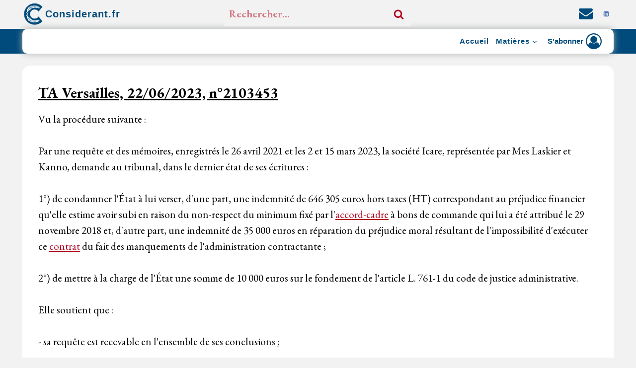

--- FILE ---
content_type: text/html; charset=UTF-8
request_url: https://considerant.fr/ta-versailles-22-06-2023-n2103453/
body_size: 39978
content:
<!doctype html>
<html lang="fr-FR" prefix="og: https://ogp.me/ns#" class="no-js" itemtype="https://schema.org/WebPage" itemscope>
<head>
	<meta charset="UTF-8">
	<meta name="viewport" content="width=device-width, initial-scale=1, minimum-scale=1">
	
<!-- Optimisation des moteurs de recherche par Rank Math - https://rankmath.com/ -->
<title>TA Versailles, 22/06/2023, n°2103453 | Considerant.fr</title>
<meta name="description" content="TA Versailles, 22/06/2023, n°2103453 : Montant minimum d&#039;un accord-cadre non atteint du fait de l&#039;inexécution des prestations imputable au titulaire."/>
<meta name="robots" content="follow, index, max-snippet:-1, max-video-preview:-1, max-image-preview:large"/>
<link rel="canonical" href="https://considerant.fr/ta-versailles-22-06-2023-n2103453/" />
<meta property="og:locale" content="fr_FR" />
<meta property="og:type" content="article" />
<meta property="og:title" content="TA Versailles, 22/06/2023, n°2103453 | Considerant.fr" />
<meta property="og:description" content="TA Versailles, 22/06/2023, n°2103453 : Montant minimum d&#039;un accord-cadre non atteint du fait de l&#039;inexécution des prestations imputable au titulaire." />
<meta property="og:url" content="https://considerant.fr/ta-versailles-22-06-2023-n2103453/" />
<meta property="og:site_name" content="Considerant.fr" />
<meta property="article:section" content="Uncategorized" />
<meta property="og:updated_time" content="2023-06-30T19:13:02+02:00" />
<meta property="article:published_time" content="2023-06-30T19:09:09+02:00" />
<meta property="article:modified_time" content="2023-06-30T19:13:02+02:00" />
<meta name="twitter:card" content="summary_large_image" />
<meta name="twitter:title" content="TA Versailles, 22/06/2023, n°2103453 | Considerant.fr" />
<meta name="twitter:description" content="TA Versailles, 22/06/2023, n°2103453 : Montant minimum d&#039;un accord-cadre non atteint du fait de l&#039;inexécution des prestations imputable au titulaire." />
<meta name="twitter:creator" content="@ConsiderantFR" />
<meta name="twitter:label1" content="Temps de lecture" />
<meta name="twitter:data1" content="19 minutes" />
<script type="application/ld+json" class="rank-math-schema">{"@context":"https://schema.org","@graph":[{"@type":["Person","Organization"],"@id":"https://considerant.fr/#person","name":"Considerant.fr","logo":{"@type":"ImageObject","@id":"https://considerant.fr/#logo","url":"https://considerant.fr/wp-content/uploads/2023/03/cropped-cropped-4k-3.png","contentUrl":"https://considerant.fr/wp-content/uploads/2023/03/cropped-cropped-4k-3.png","caption":"Considerant.fr","inLanguage":"fr-FR","width":"512","height":"512"},"image":{"@type":"ImageObject","@id":"https://considerant.fr/#logo","url":"https://considerant.fr/wp-content/uploads/2023/03/cropped-cropped-4k-3.png","contentUrl":"https://considerant.fr/wp-content/uploads/2023/03/cropped-cropped-4k-3.png","caption":"Considerant.fr","inLanguage":"fr-FR","width":"512","height":"512"}},{"@type":"WebSite","@id":"https://considerant.fr/#website","url":"https://considerant.fr","name":"Considerant.fr","publisher":{"@id":"https://considerant.fr/#person"},"inLanguage":"fr-FR"},{"@type":"BreadcrumbList","@id":"https://considerant.fr/ta-versailles-22-06-2023-n2103453/#breadcrumb","itemListElement":[{"@type":"ListItem","position":"1","item":{"@id":"https://considerant.fr","name":"Accueil"}},{"@type":"ListItem","position":"2","item":{"@id":"https://considerant.fr/ta-versailles-22-06-2023-n2103453/","name":"TA Versailles, 22/06/2023, n\u00b02103453"}}]},{"@type":"WebPage","@id":"https://considerant.fr/ta-versailles-22-06-2023-n2103453/#webpage","url":"https://considerant.fr/ta-versailles-22-06-2023-n2103453/","name":"TA Versailles, 22/06/2023, n\u00b02103453 | Considerant.fr","datePublished":"2023-06-30T19:09:09+02:00","dateModified":"2023-06-30T19:13:02+02:00","isPartOf":{"@id":"https://considerant.fr/#website"},"inLanguage":"fr-FR","breadcrumb":{"@id":"https://considerant.fr/ta-versailles-22-06-2023-n2103453/#breadcrumb"}},{"@type":"Person","@id":"https://considerant.fr/ta-versailles-22-06-2023-n2103453/#author","name":"Considerant.fr","image":{"@type":"ImageObject","@id":"https://secure.gravatar.com/avatar/73b855329cd2afed2f5297123e99bfe9fb4b529cbaa92c7ee108d5d38ca11f12?s=96&amp;d=mm&amp;r=g","url":"https://secure.gravatar.com/avatar/73b855329cd2afed2f5297123e99bfe9fb4b529cbaa92c7ee108d5d38ca11f12?s=96&amp;d=mm&amp;r=g","caption":"Considerant.fr","inLanguage":"fr-FR"},"sameAs":["https://considerant.fr/","https://twitter.com/@ConsiderantFR"]},{"@type":"Article","headline":"TA Versailles, 22/06/2023, n\u00b02103453 | Considerant.fr","keywords":"2103453,TA Versailles,22/06/2023,accord cadre,montant maximum accord-cadre \u00e0 bons de commande,obligation maximum accord cadre,modification montant maximum accord-cadre,cjue maximum accord cadre,maximum accord cadre,avenant montant maximum accord cadre,accord cadre maximum atteint,accord cadre maximum en quantit\u00e9,accord cadre maximum obligatoire,dur\u00e9e maximum accord cadre","datePublished":"2023-06-30T19:09:09+02:00","dateModified":"2023-06-30T19:13:02+02:00","author":{"@id":"https://considerant.fr/ta-versailles-22-06-2023-n2103453/#author","name":"Considerant.fr"},"publisher":{"@id":"https://considerant.fr/#person"},"description":"TA Versailles, 22/06/2023, n\u00b02103453 : Montant minimum d&#039;un accord-cadre non atteint du fait de l&#039;inex\u00e9cution des prestations imputable au titulaire.","name":"TA Versailles, 22/06/2023, n\u00b02103453 | Considerant.fr","@id":"https://considerant.fr/ta-versailles-22-06-2023-n2103453/#richSnippet","isPartOf":{"@id":"https://considerant.fr/ta-versailles-22-06-2023-n2103453/#webpage"},"inLanguage":"fr-FR","mainEntityOfPage":{"@id":"https://considerant.fr/ta-versailles-22-06-2023-n2103453/#webpage"}}]}</script>
<!-- /Extension Rank Math WordPress SEO -->

<link rel='dns-prefetch' href='//static.addtoany.com' />
<link rel='dns-prefetch' href='//cdnjs.cloudflare.com' />
<link rel='dns-prefetch' href='//www.googletagmanager.com' />
<link rel="alternate" type="application/rss+xml" title="Considerant.fr &raquo; Flux" href="https://considerant.fr/feed/" />
<link rel="alternate" type="application/rss+xml" title="Considerant.fr &raquo; Flux des commentaires" href="https://considerant.fr/comments/feed/" />
			<script>document.documentElement.classList.remove( 'no-js' );</script>
			<link rel="alternate" title="oEmbed (JSON)" type="application/json+oembed" href="https://considerant.fr/wp-json/oembed/1.0/embed?url=https%3A%2F%2Fconsiderant.fr%2Fta-versailles-22-06-2023-n2103453%2F" />
<link rel="alternate" title="oEmbed (XML)" type="text/xml+oembed" href="https://considerant.fr/wp-json/oembed/1.0/embed?url=https%3A%2F%2Fconsiderant.fr%2Fta-versailles-22-06-2023-n2103453%2F&#038;format=xml" />
<style id='wp-img-auto-sizes-contain-inline-css'>
img:is([sizes=auto i],[sizes^="auto," i]){contain-intrinsic-size:3000px 1500px}
/*# sourceURL=wp-img-auto-sizes-contain-inline-css */
</style>
<link rel='stylesheet' id='kadence-conversions-css' href='https://considerant.fr/wp-content/plugins/kadence-conversions/assets/kadence-conversions.css?ver=1.1.4' media='all' />
<style id='kadence-conversions-5891-inline-css'>
.kadence-conversion-wrap.kadence-conversion-5891 .kadence-conversion{box-shadow:inset 0px 0px 14px 0px rgba(0,0,0,0.2);}.kadence-conversion-wrap.kadence-conversion-5891:not(.kadence-conversion-banner) .kadence-conversion{max-width:700px;}.kadence-conversion-wrap.kadence-conversion-5891.kadence-conversion-banner .kadence-conversion-inner{max-width:700px;}
/*# sourceURL=kadence-conversions-5891-inline-css */
</style>
<link rel='stylesheet' id='wp-block-library-css' href='https://considerant.fr/wp-includes/css/dist/block-library/style.min.css?ver=6.9' media='all' />
<style id='global-styles-inline-css'>
:root{--wp--preset--aspect-ratio--square: 1;--wp--preset--aspect-ratio--4-3: 4/3;--wp--preset--aspect-ratio--3-4: 3/4;--wp--preset--aspect-ratio--3-2: 3/2;--wp--preset--aspect-ratio--2-3: 2/3;--wp--preset--aspect-ratio--16-9: 16/9;--wp--preset--aspect-ratio--9-16: 9/16;--wp--preset--color--black: #000000;--wp--preset--color--cyan-bluish-gray: #abb8c3;--wp--preset--color--white: #ffffff;--wp--preset--color--pale-pink: #f78da7;--wp--preset--color--vivid-red: #cf2e2e;--wp--preset--color--luminous-vivid-orange: #ff6900;--wp--preset--color--luminous-vivid-amber: #fcb900;--wp--preset--color--light-green-cyan: #7bdcb5;--wp--preset--color--vivid-green-cyan: #00d084;--wp--preset--color--pale-cyan-blue: #8ed1fc;--wp--preset--color--vivid-cyan-blue: #0693e3;--wp--preset--color--vivid-purple: #9b51e0;--wp--preset--color--theme-palette-1: var(--global-palette1);--wp--preset--color--theme-palette-2: var(--global-palette2);--wp--preset--color--theme-palette-3: var(--global-palette3);--wp--preset--color--theme-palette-4: var(--global-palette4);--wp--preset--color--theme-palette-5: var(--global-palette5);--wp--preset--color--theme-palette-6: var(--global-palette6);--wp--preset--color--theme-palette-7: var(--global-palette7);--wp--preset--color--theme-palette-8: var(--global-palette8);--wp--preset--color--theme-palette-9: var(--global-palette9);--wp--preset--gradient--vivid-cyan-blue-to-vivid-purple: linear-gradient(135deg,rgb(6,147,227) 0%,rgb(155,81,224) 100%);--wp--preset--gradient--light-green-cyan-to-vivid-green-cyan: linear-gradient(135deg,rgb(122,220,180) 0%,rgb(0,208,130) 100%);--wp--preset--gradient--luminous-vivid-amber-to-luminous-vivid-orange: linear-gradient(135deg,rgb(252,185,0) 0%,rgb(255,105,0) 100%);--wp--preset--gradient--luminous-vivid-orange-to-vivid-red: linear-gradient(135deg,rgb(255,105,0) 0%,rgb(207,46,46) 100%);--wp--preset--gradient--very-light-gray-to-cyan-bluish-gray: linear-gradient(135deg,rgb(238,238,238) 0%,rgb(169,184,195) 100%);--wp--preset--gradient--cool-to-warm-spectrum: linear-gradient(135deg,rgb(74,234,220) 0%,rgb(151,120,209) 20%,rgb(207,42,186) 40%,rgb(238,44,130) 60%,rgb(251,105,98) 80%,rgb(254,248,76) 100%);--wp--preset--gradient--blush-light-purple: linear-gradient(135deg,rgb(255,206,236) 0%,rgb(152,150,240) 100%);--wp--preset--gradient--blush-bordeaux: linear-gradient(135deg,rgb(254,205,165) 0%,rgb(254,45,45) 50%,rgb(107,0,62) 100%);--wp--preset--gradient--luminous-dusk: linear-gradient(135deg,rgb(255,203,112) 0%,rgb(199,81,192) 50%,rgb(65,88,208) 100%);--wp--preset--gradient--pale-ocean: linear-gradient(135deg,rgb(255,245,203) 0%,rgb(182,227,212) 50%,rgb(51,167,181) 100%);--wp--preset--gradient--electric-grass: linear-gradient(135deg,rgb(202,248,128) 0%,rgb(113,206,126) 100%);--wp--preset--gradient--midnight: linear-gradient(135deg,rgb(2,3,129) 0%,rgb(40,116,252) 100%);--wp--preset--font-size--small: var(--global-font-size-small);--wp--preset--font-size--medium: var(--global-font-size-medium);--wp--preset--font-size--large: var(--global-font-size-large);--wp--preset--font-size--x-large: 42px;--wp--preset--font-size--larger: var(--global-font-size-larger);--wp--preset--font-size--xxlarge: var(--global-font-size-xxlarge);--wp--preset--spacing--20: 0.44rem;--wp--preset--spacing--30: 0.67rem;--wp--preset--spacing--40: 1rem;--wp--preset--spacing--50: 1.5rem;--wp--preset--spacing--60: 2.25rem;--wp--preset--spacing--70: 3.38rem;--wp--preset--spacing--80: 5.06rem;--wp--preset--shadow--natural: 6px 6px 9px rgba(0, 0, 0, 0.2);--wp--preset--shadow--deep: 12px 12px 50px rgba(0, 0, 0, 0.4);--wp--preset--shadow--sharp: 6px 6px 0px rgba(0, 0, 0, 0.2);--wp--preset--shadow--outlined: 6px 6px 0px -3px rgb(255, 255, 255), 6px 6px rgb(0, 0, 0);--wp--preset--shadow--crisp: 6px 6px 0px rgb(0, 0, 0);}:where(.is-layout-flex){gap: 0.5em;}:where(.is-layout-grid){gap: 0.5em;}body .is-layout-flex{display: flex;}.is-layout-flex{flex-wrap: wrap;align-items: center;}.is-layout-flex > :is(*, div){margin: 0;}body .is-layout-grid{display: grid;}.is-layout-grid > :is(*, div){margin: 0;}:where(.wp-block-columns.is-layout-flex){gap: 2em;}:where(.wp-block-columns.is-layout-grid){gap: 2em;}:where(.wp-block-post-template.is-layout-flex){gap: 1.25em;}:where(.wp-block-post-template.is-layout-grid){gap: 1.25em;}.has-black-color{color: var(--wp--preset--color--black) !important;}.has-cyan-bluish-gray-color{color: var(--wp--preset--color--cyan-bluish-gray) !important;}.has-white-color{color: var(--wp--preset--color--white) !important;}.has-pale-pink-color{color: var(--wp--preset--color--pale-pink) !important;}.has-vivid-red-color{color: var(--wp--preset--color--vivid-red) !important;}.has-luminous-vivid-orange-color{color: var(--wp--preset--color--luminous-vivid-orange) !important;}.has-luminous-vivid-amber-color{color: var(--wp--preset--color--luminous-vivid-amber) !important;}.has-light-green-cyan-color{color: var(--wp--preset--color--light-green-cyan) !important;}.has-vivid-green-cyan-color{color: var(--wp--preset--color--vivid-green-cyan) !important;}.has-pale-cyan-blue-color{color: var(--wp--preset--color--pale-cyan-blue) !important;}.has-vivid-cyan-blue-color{color: var(--wp--preset--color--vivid-cyan-blue) !important;}.has-vivid-purple-color{color: var(--wp--preset--color--vivid-purple) !important;}.has-black-background-color{background-color: var(--wp--preset--color--black) !important;}.has-cyan-bluish-gray-background-color{background-color: var(--wp--preset--color--cyan-bluish-gray) !important;}.has-white-background-color{background-color: var(--wp--preset--color--white) !important;}.has-pale-pink-background-color{background-color: var(--wp--preset--color--pale-pink) !important;}.has-vivid-red-background-color{background-color: var(--wp--preset--color--vivid-red) !important;}.has-luminous-vivid-orange-background-color{background-color: var(--wp--preset--color--luminous-vivid-orange) !important;}.has-luminous-vivid-amber-background-color{background-color: var(--wp--preset--color--luminous-vivid-amber) !important;}.has-light-green-cyan-background-color{background-color: var(--wp--preset--color--light-green-cyan) !important;}.has-vivid-green-cyan-background-color{background-color: var(--wp--preset--color--vivid-green-cyan) !important;}.has-pale-cyan-blue-background-color{background-color: var(--wp--preset--color--pale-cyan-blue) !important;}.has-vivid-cyan-blue-background-color{background-color: var(--wp--preset--color--vivid-cyan-blue) !important;}.has-vivid-purple-background-color{background-color: var(--wp--preset--color--vivid-purple) !important;}.has-black-border-color{border-color: var(--wp--preset--color--black) !important;}.has-cyan-bluish-gray-border-color{border-color: var(--wp--preset--color--cyan-bluish-gray) !important;}.has-white-border-color{border-color: var(--wp--preset--color--white) !important;}.has-pale-pink-border-color{border-color: var(--wp--preset--color--pale-pink) !important;}.has-vivid-red-border-color{border-color: var(--wp--preset--color--vivid-red) !important;}.has-luminous-vivid-orange-border-color{border-color: var(--wp--preset--color--luminous-vivid-orange) !important;}.has-luminous-vivid-amber-border-color{border-color: var(--wp--preset--color--luminous-vivid-amber) !important;}.has-light-green-cyan-border-color{border-color: var(--wp--preset--color--light-green-cyan) !important;}.has-vivid-green-cyan-border-color{border-color: var(--wp--preset--color--vivid-green-cyan) !important;}.has-pale-cyan-blue-border-color{border-color: var(--wp--preset--color--pale-cyan-blue) !important;}.has-vivid-cyan-blue-border-color{border-color: var(--wp--preset--color--vivid-cyan-blue) !important;}.has-vivid-purple-border-color{border-color: var(--wp--preset--color--vivid-purple) !important;}.has-vivid-cyan-blue-to-vivid-purple-gradient-background{background: var(--wp--preset--gradient--vivid-cyan-blue-to-vivid-purple) !important;}.has-light-green-cyan-to-vivid-green-cyan-gradient-background{background: var(--wp--preset--gradient--light-green-cyan-to-vivid-green-cyan) !important;}.has-luminous-vivid-amber-to-luminous-vivid-orange-gradient-background{background: var(--wp--preset--gradient--luminous-vivid-amber-to-luminous-vivid-orange) !important;}.has-luminous-vivid-orange-to-vivid-red-gradient-background{background: var(--wp--preset--gradient--luminous-vivid-orange-to-vivid-red) !important;}.has-very-light-gray-to-cyan-bluish-gray-gradient-background{background: var(--wp--preset--gradient--very-light-gray-to-cyan-bluish-gray) !important;}.has-cool-to-warm-spectrum-gradient-background{background: var(--wp--preset--gradient--cool-to-warm-spectrum) !important;}.has-blush-light-purple-gradient-background{background: var(--wp--preset--gradient--blush-light-purple) !important;}.has-blush-bordeaux-gradient-background{background: var(--wp--preset--gradient--blush-bordeaux) !important;}.has-luminous-dusk-gradient-background{background: var(--wp--preset--gradient--luminous-dusk) !important;}.has-pale-ocean-gradient-background{background: var(--wp--preset--gradient--pale-ocean) !important;}.has-electric-grass-gradient-background{background: var(--wp--preset--gradient--electric-grass) !important;}.has-midnight-gradient-background{background: var(--wp--preset--gradient--midnight) !important;}.has-small-font-size{font-size: var(--wp--preset--font-size--small) !important;}.has-medium-font-size{font-size: var(--wp--preset--font-size--medium) !important;}.has-large-font-size{font-size: var(--wp--preset--font-size--large) !important;}.has-x-large-font-size{font-size: var(--wp--preset--font-size--x-large) !important;}
/*# sourceURL=global-styles-inline-css */
</style>

<style id='classic-theme-styles-inline-css'>
/*! This file is auto-generated */
.wp-block-button__link{color:#fff;background-color:#32373c;border-radius:9999px;box-shadow:none;text-decoration:none;padding:calc(.667em + 2px) calc(1.333em + 2px);font-size:1.125em}.wp-block-file__button{background:#32373c;color:#fff;text-decoration:none}
/*# sourceURL=/wp-includes/css/classic-themes.min.css */
</style>
<link rel='stylesheet' id='pmpro_frontend_base-css' href='https://considerant.fr/wp-content/plugins/paid-memberships-pro/css/frontend/base.css?ver=3.5.5' media='all' />
<link rel='stylesheet' id='pmpro_frontend_variation_1-css' href='https://considerant.fr/wp-content/plugins/paid-memberships-pro/css/frontend/variation_1.css?ver=3.5.5' media='all' />
<link rel='stylesheet' id='pmpro-add-paypal-express-styles-css' href='https://considerant.fr/wp-content/plugins/pmpro-add-paypal-express/css/pmpro-add-paypal-express.css?ver=6.9' media='all' />
<link rel='stylesheet' id='select2_css-css' href='https://cdnjs.cloudflare.com/ajax/libs/select2/4.0.3/css/select2.min.css?ver=6.9' media='all' />
<link rel='stylesheet' id='ivory-search-styles-css' href='https://considerant.fr/wp-content/plugins/add-search-to-menu/public/css/ivory-search.min.css?ver=5.5.11' media='all' />
<link rel='stylesheet' id='kadence-global-css' href='https://considerant.fr/wp-content/themes/kadence/assets/css/global.min.css?ver=1.3.3' media='all' />
<style id='kadence-global-inline-css'>
/* Kadence Base CSS */
:root{--global-palette1:#b0011d;--global-palette2:#004b7c;--global-palette3:#000000;--global-palette4:#000000;--global-palette5:#000000;--global-palette6:#000000;--global-palette7:#f2b507;--global-palette8:#f2f2f2;--global-palette9:#ffffff;--global-palette9rgb:255, 255, 255;--global-palette-highlight:var(--global-palette1);--global-palette-highlight-alt:var(--global-palette1);--global-palette-highlight-alt2:var(--global-palette9);--global-palette-btn-bg:var(--global-palette1);--global-palette-btn-bg-hover:var(--global-palette2);--global-palette-btn:var(--global-palette9);--global-palette-btn-hover:var(--global-palette9);--global-body-font-family:'EB Garamond', serif;--global-heading-font-family:'EB Garamond', serif;--global-primary-nav-font-family:Arial, Helvetica, sans-serif;--global-fallback-font:sans-serif;--global-display-fallback-font:sans-serif;--global-content-width:1190px;--global-content-wide-width:calc(1190px + 230px);--global-content-narrow-width:842px;--global-content-boxed-padding:2rem;--global-calc-content-width:calc(1190px - var(--global-content-edge-padding) - var(--global-content-edge-padding) );--wp--style--global--content-size:var(--global-calc-content-width);}.wp-site-blocks{--global-vw:calc( 100vw - ( 0.5 * var(--scrollbar-offset)));}body{background:var(--global-palette8);}body, input, select, optgroup, textarea{font-style:normal;font-weight:normal;font-size:21px;line-height:1.57;font-family:var(--global-body-font-family);color:#000000;}.content-bg, body.content-style-unboxed .site{background:var(--global-palette9);}@media all and (max-width: 767px){body{font-size:15px;}}h1,h2,h3,h4,h5,h6{font-family:var(--global-heading-font-family);}h1{font-style:normal;font-weight:700;font-size:30px;line-height:1.5;font-family:'EB Garamond', serif;color:var(--global-palette3);}h2{font-style:normal;font-weight:700;font-size:27px;line-height:1.5;font-family:'EB Garamond', serif;color:var(--global-palette2);}h3{font-style:normal;font-weight:700;font-size:26px;line-height:1.5;font-family:'EB Garamond', serif;color:var(--global-palette3);}h4{font-style:normal;font-weight:700;font-size:26px;line-height:1.5;font-family:'EB Garamond', serif;color:var(--global-palette4);}h5{font-style:normal;font-weight:400;font-size:16px;line-height:1.5;font-family:Arial, Helvetica, sans-serif;color:var(--global-palette4);}h6{font-style:normal;font-weight:400;font-size:17px;line-height:1;font-family:Verdana, Geneva, sans-serif;color:var(--global-palette5);}.entry-hero h1{font-style:normal;font-weight:400;font-size:15px;font-family:Arial, Helvetica, sans-serif;}.entry-hero .kadence-breadcrumbs, .entry-hero .search-form{font-style:normal;font-size:15px;}.entry-hero .kadence-breadcrumbs{max-width:1190px;}.site-container, .site-header-row-layout-contained, .site-footer-row-layout-contained, .entry-hero-layout-contained, .comments-area, .alignfull > .wp-block-cover__inner-container, .alignwide > .wp-block-cover__inner-container{max-width:var(--global-content-width);}.content-width-narrow .content-container.site-container, .content-width-narrow .hero-container.site-container{max-width:var(--global-content-narrow-width);}@media all and (min-width: 1420px){.wp-site-blocks .content-container  .alignwide{margin-left:-115px;margin-right:-115px;width:unset;max-width:unset;}}@media all and (min-width: 1102px){.content-width-narrow .wp-site-blocks .content-container .alignwide{margin-left:-130px;margin-right:-130px;width:unset;max-width:unset;}}.content-style-boxed .wp-site-blocks .entry-content .alignwide{margin-left:calc( -1 * var( --global-content-boxed-padding ) );margin-right:calc( -1 * var( --global-content-boxed-padding ) );}.content-area{margin-top:1.49rem;margin-bottom:1.49rem;}@media all and (max-width: 1024px){.content-area{margin-top:3rem;margin-bottom:3rem;}}@media all and (max-width: 767px){.content-area{margin-top:2.03rem;margin-bottom:2.03rem;}}@media all and (max-width: 1024px){:root{--global-content-boxed-padding:2rem;}}@media all and (max-width: 767px){:root{--global-content-edge-padding:0.55rem;--global-content-boxed-padding:1.12rem;}}.entry-content-wrap{padding:2rem;}@media all and (max-width: 1024px){.entry-content-wrap{padding:2rem;}}@media all and (max-width: 767px){.entry-content-wrap{padding:1.12rem;}}.entry.single-entry{box-shadow:0px 15px 0px -10px rgba(0,0,0,0.05);border-radius:16px 16px 16px 16px;}.entry.loop-entry{border-radius:36px 36px 36px 36px;overflow:hidden;box-shadow:0px 19px 13px -15px var(--global-palette3);}.loop-entry .entry-content-wrap{padding:3.33rem;}@media all and (max-width: 1024px){.loop-entry .entry-content-wrap{padding:2rem;}}@media all and (max-width: 767px){.loop-entry .entry-content-wrap{padding:1.37rem;}}button, .button, .wp-block-button__link, input[type="button"], input[type="reset"], input[type="submit"], .fl-button, .elementor-button-wrapper .elementor-button, .wc-block-components-checkout-place-order-button, .wc-block-cart__submit{padding:0px 0px 0px 0px;box-shadow:0px 0px 0px -7px rgba(0,0,0,0);}.wp-block-button.is-style-outline .wp-block-button__link{padding:0px 0px 0px 0px;}button:hover, button:focus, button:active, .button:hover, .button:focus, .button:active, .wp-block-button__link:hover, .wp-block-button__link:focus, .wp-block-button__link:active, input[type="button"]:hover, input[type="button"]:focus, input[type="button"]:active, input[type="reset"]:hover, input[type="reset"]:focus, input[type="reset"]:active, input[type="submit"]:hover, input[type="submit"]:focus, input[type="submit"]:active, .elementor-button-wrapper .elementor-button:hover, .elementor-button-wrapper .elementor-button:focus, .elementor-button-wrapper .elementor-button:active, .wc-block-cart__submit:hover{box-shadow:0px 15px 25px -7px rgba(0,0,0,0.1);}.kb-button.kb-btn-global-outline.kb-btn-global-inherit{padding-top:calc(0px - 2px);padding-right:calc(0px - 2px);padding-bottom:calc(0px - 2px);padding-left:calc(0px - 2px);}@media all and (min-width: 1025px){.transparent-header .entry-hero .entry-hero-container-inner{padding-top:calc(10px + 0px);}}@media all and (max-width: 1024px){.mobile-transparent-header .entry-hero .entry-hero-container-inner{padding-top:0px;}}@media all and (max-width: 767px){.mobile-transparent-header .entry-hero .entry-hero-container-inner{padding-top:66px;}}.wp-site-blocks .page-title h1{font-style:normal;color:var(--global-palette8);}.page-title .entry-meta{font-style:normal;font-size:17px;}.page-title .kadence-breadcrumbs{font-style:normal;font-size:11px;color:var(--global-palette8);}.page-hero-section .entry-hero-container-inner{background:var(--global-palette9);}.entry-hero.page-hero-section .entry-header{min-height:10px;}.loop-entry.type-post h2.entry-title{font-style:normal;font-weight:700;font-size:25px;color:var(--global-palette4);}@media all and (max-width: 767px){.loop-entry.type-post h2.entry-title{font-size:20px;}}.loop-entry.type-post .entry-taxonomies{font-style:normal;font-size:11px;}.loop-entry.type-post .entry-taxonomies, .loop-entry.type-post .entry-taxonomies a{color:var(--global-palette2);}.loop-entry.type-post .entry-taxonomies .category-style-pill a{background:var(--global-palette2);}.loop-entry.type-post .entry-taxonomies a:hover{color:var(--global-palette1);}.loop-entry.type-post .entry-taxonomies .category-style-pill a:hover{background:var(--global-palette1);}@media all and (max-width: 767px){.loop-entry.type-post .entry-taxonomies{font-size:9px;}}.loop-entry.type-post .entry-meta{font-style:normal;font-weight:700;font-size:16px;font-family:Arial, Helvetica, sans-serif;}.loop-entry.type-post .entry-meta{color:var(--global-palette1);}.loop-entry.type-post .entry-meta a:hover{color:var(--global-palette2);}@media all and (max-width: 767px){.loop-entry.type-post .entry-meta{font-size:12px;}}body.social-brand-colors .social-show-brand-hover .social-link-linkedin:not(.ignore-brand):not(.skip):not(.ignore):hover, body.social-brand-colors .social-show-brand-until .social-link-linkedin:not(:hover):not(.skip):not(.ignore), body.social-brand-colors .social-show-brand-always .social-link-linkedin:not(.ignore-brand):not(.skip):not(.ignore){background:#4875B4;}body.social-brand-colors .social-show-brand-hover.social-style-outline .social-link-linkedin:not(.ignore-brand):not(.skip):not(.ignore):hover, body.social-brand-colors .social-show-brand-until.social-style-outline .social-link-linkedin:not(:hover):not(.skip):not(.ignore), body.social-brand-colors .social-show-brand-always.social-style-outline .social-link-linkedin:not(.ignore-brand):not(.skip):not(.ignore){color:#4875B4;}
/* Kadence Header CSS */
@media all and (max-width: 1024px){.mobile-transparent-header #masthead{position:absolute;left:0px;right:0px;z-index:100;}.kadence-scrollbar-fixer.mobile-transparent-header #masthead{right:var(--scrollbar-offset,0);}.mobile-transparent-header #masthead, .mobile-transparent-header .site-top-header-wrap .site-header-row-container-inner, .mobile-transparent-header .site-main-header-wrap .site-header-row-container-inner, .mobile-transparent-header .site-bottom-header-wrap .site-header-row-container-inner{background:transparent;}.site-header-row-tablet-layout-fullwidth, .site-header-row-tablet-layout-standard{padding:0px;}}@media all and (min-width: 1025px){.transparent-header #masthead{position:absolute;left:0px;right:0px;z-index:100;}.transparent-header.kadence-scrollbar-fixer #masthead{right:var(--scrollbar-offset,0);}.transparent-header #masthead, .transparent-header .site-top-header-wrap .site-header-row-container-inner, .transparent-header .site-main-header-wrap .site-header-row-container-inner, .transparent-header .site-bottom-header-wrap .site-header-row-container-inner{background:transparent;}}.site-branding a.brand img{max-width:46px;}.site-branding a.brand img.svg-logo-image{width:46px;}@media all and (max-width: 767px){.site-branding a.brand img{max-width:89px;}.site-branding a.brand img.svg-logo-image{width:89px;}}.site-branding{padding:0px 0px 0px 0px;}@media all and (max-width: 1024px){.site-branding{padding:0px 0px 0px 0px;}}@media all and (max-width: 767px){.site-branding{padding:0.39rem 0.39rem 0.39rem 0.39rem;}}.site-branding .site-title{font-style:normal;font-weight:700;font-size:20px;line-height:16px;letter-spacing:1px;font-family:Arial, Helvetica, sans-serif;color:var(--global-palette2);}.site-branding .site-title:hover{color:var(--global-palette1);}body.home .site-branding .site-title{color:var(--global-palette2);}.site-branding .site-description{font-style:normal;font-weight:400;font-size:12px;line-height:1.25;font-family:"Arial Black", Gadget, sans-serif;color:var(--global-palette5);}@media all and (max-width: 767px){.site-branding .site-title{font-size:16px;}}#masthead, #masthead .kadence-sticky-header.item-is-fixed:not(.item-at-start):not(.site-header-row-container):not(.site-main-header-wrap), #masthead .kadence-sticky-header.item-is-fixed:not(.item-at-start) > .site-header-row-container-inner{background:var(--global-palette2);}.site-main-header-wrap .site-header-row-container-inner{background:#ffffff;border-top:0px none transparent;}.site-main-header-inner-wrap{min-height:0px;}@media all and (max-width: 767px){.site-main-header-wrap .site-header-row-container-inner{background:var(--global-palette2);}.site-main-header-inner-wrap{min-height:66px;}}.site-main-header-wrap .site-header-row-container-inner>.site-container{padding:5px 20px 5px 20px;}.site-top-header-wrap .site-header-row-container-inner{background:#f2f2f2;border-top:0px solid var(--global-palette3);}.site-top-header-inner-wrap{min-height:10px;}.site-top-header-wrap .site-header-row-container-inner>.site-container{padding:4px 3px 5px 0px;}#masthead .kadence-sticky-header.item-is-fixed:not(.item-at-start):not(.site-header-row-container):not(.item-hidden-above):not(.site-main-header-wrap), #masthead .kadence-sticky-header.item-is-fixed:not(.item-at-start):not(.item-hidden-above) > .site-header-row-container-inner{background:rgba(222,217,210,0.04);}.header-navigation[class*="header-navigation-style-underline"] .header-menu-container.primary-menu-container>ul>li>a:after{width:calc( 100% - 0.91em);}.main-navigation .primary-menu-container > ul > li.menu-item > a{padding-left:calc(0.91em / 2);padding-right:calc(0.91em / 2);color:var(--global-palette2);}.main-navigation .primary-menu-container > ul > li.menu-item .dropdown-nav-special-toggle{right:calc(0.91em / 2);}.main-navigation .primary-menu-container > ul li.menu-item > a{font-style:normal;font-weight:700;font-size:15px;line-height:1.49;letter-spacing:0.07em;font-family:var(--global-primary-nav-font-family);}.main-navigation .primary-menu-container > ul > li.menu-item > a:hover{color:var(--global-palette1);}
					.header-navigation[class*="header-navigation-style-underline"] .header-menu-container.primary-menu-container>ul>li.current-menu-ancestor>a:after,
					.header-navigation[class*="header-navigation-style-underline"] .header-menu-container.primary-menu-container>ul>li.current-page-parent>a:after,
					.header-navigation[class*="header-navigation-style-underline"] .header-menu-container.primary-menu-container>ul>li.current-product-ancestor>a:after
				{transform:scale(1, 1) translate(50%, 0);}
					.main-navigation .primary-menu-container > ul > li.menu-item.current-menu-item > a, 
					.main-navigation .primary-menu-container > ul > li.menu-item.current-menu-ancestor > a, 
					.main-navigation .primary-menu-container > ul > li.menu-item.current-page-parent > a,
					.main-navigation .primary-menu-container > ul > li.menu-item.current-product-ancestor > a
				{color:var(--global-palette2);}.header-navigation .header-menu-container ul ul.sub-menu, .header-navigation .header-menu-container ul ul.submenu{background:var(--global-palette2);box-shadow:0px 0px 13px 0px var(--global-palette2);}.header-navigation .header-menu-container ul ul li.menu-item, .header-menu-container ul.menu > li.kadence-menu-mega-enabled > ul > li.menu-item > a{border-bottom:1px solid rgba(255,255,255,0.1);}.header-navigation .header-menu-container ul ul li.menu-item > a{width:198px;padding-top:0.31em;padding-bottom:0.31em;color:var(--global-palette8);font-style:normal;font-weight:normal;font-size:16px;font-family:Arial, Helvetica, sans-serif;}.header-navigation .header-menu-container ul ul li.menu-item > a:hover{color:var(--global-palette2);background:var(--global-palette9);}.header-navigation .header-menu-container ul ul li.menu-item.current-menu-item > a{color:var(--global-palette2);background:var(--global-palette9);}.mobile-toggle-open-container .menu-toggle-open, .mobile-toggle-open-container .menu-toggle-open:focus{color:var(--global-palette9);padding:0.8em 0em 0.99em 0em;font-style:normal;line-height:0px;letter-spacing:-1.3em;}.mobile-toggle-open-container .menu-toggle-open.menu-toggle-style-bordered{border:1px solid currentColor;}.mobile-toggle-open-container .menu-toggle-open .menu-toggle-icon{font-size:36px;}.mobile-toggle-open-container .menu-toggle-open:hover, .mobile-toggle-open-container .menu-toggle-open:focus-visible{color:#f00505;}.mobile-navigation ul li{font-style:normal;font-weight:400;font-size:17px;font-family:Arial, Helvetica, sans-serif;}.mobile-navigation ul li a{padding-top:0.12em;padding-bottom:0.12em;}.mobile-navigation ul li > a, .mobile-navigation ul li.menu-item-has-children > .drawer-nav-drop-wrap{color:var(--global-palette8);}.mobile-navigation ul li > a:hover, .mobile-navigation ul li.menu-item-has-children > .drawer-nav-drop-wrap:hover{color:var(--global-palette1);}.mobile-navigation ul li.current-menu-item > a, .mobile-navigation ul li.current-menu-item.menu-item-has-children > .drawer-nav-drop-wrap{color:var(--global-palette9);}.mobile-navigation ul li.menu-item-has-children .drawer-nav-drop-wrap, .mobile-navigation ul li:not(.menu-item-has-children) a{border-bottom:1px solid rgba(255,255,255,0.1);}.mobile-navigation:not(.drawer-navigation-parent-toggle-true) ul li.menu-item-has-children .drawer-nav-drop-wrap button{border-left:1px solid rgba(255,255,255,0.1);}#mobile-drawer .drawer-header .drawer-toggle{padding:0.6em 0.45em 1em 0.52em;font-size:53px;}#mobile-drawer .drawer-header .drawer-toggle:hover, #mobile-drawer .drawer-header .drawer-toggle:focus:hover{color:var(--global-palette1);}.header-social-wrap{margin:0px 0px 0px 0px;}.header-social-wrap .header-social-inner-wrap{font-size:12px;gap:0em;}.header-social-wrap .header-social-inner-wrap .social-button{border:2px none currentColor;border-radius:0px;}.header-social-wrap .social-button .social-label{font-style:normal;}.search-toggle-open-container .search-toggle-open{color:var(--global-palette9);padding:0em 0.15em 0.5em 0.92em;margin:3px 49px 0px 0px;}.search-toggle-open-container .search-toggle-open.search-toggle-style-bordered{border:1px dotted currentColor;}.search-toggle-open-container .search-toggle-open .search-toggle-icon{font-size:1.51em;}@media all and (max-width: 767px){.search-toggle-open-container .search-toggle-open .search-toggle-icon{font-size:1.49em;}}.search-toggle-open-container .search-toggle-open:hover, .search-toggle-open-container .search-toggle-open:focus{color:#f50425;}#search-drawer .drawer-inner .drawer-content form input.search-field, #search-drawer .drawer-inner .drawer-content form .kadence-search-icon-wrap, #search-drawer .drawer-header{color:var(--global-palette3);}#search-drawer .drawer-inner .drawer-content form input.search-field:focus, #search-drawer .drawer-inner .drawer-content form input.search-submit:hover ~ .kadence-search-icon-wrap, #search-drawer .drawer-inner .drawer-content form button[type="submit"]:hover ~ .kadence-search-icon-wrap{color:var(--global-palette2);}#search-drawer .drawer-inner{background:rgba(9, 12, 16, 0.97);}
/* Kadence Footer CSS */
.site-bottom-footer-wrap .site-footer-row-container-inner{border-top:0px solid transparent;}.site-bottom-footer-inner-wrap{min-height:10px;padding-top:0px;padding-bottom:0px;grid-column-gap:0px;}.site-bottom-footer-inner-wrap .widget{margin-bottom:0px;}.site-bottom-footer-inner-wrap .site-footer-section:not(:last-child):after{right:calc(-0px / 2);}#colophon .footer-html{font-style:normal;font-weight:normal;font-size:15px;color:var(--global-palette3);margin:0px 37px 0px 38px;}@media all and (max-width: 767px){#colophon .footer-html{font-size:9px;line-height:1.38;}}
/* Kadence Pro Header CSS */
.header-navigation-dropdown-direction-left ul ul.submenu, .header-navigation-dropdown-direction-left ul ul.sub-menu{right:0px;left:auto;}.rtl .header-navigation-dropdown-direction-right ul ul.submenu, .rtl .header-navigation-dropdown-direction-right ul ul.sub-menu{left:0px;right:auto;}.header-account-button .nav-drop-title-wrap > .kadence-svg-iconset, .header-account-button > .kadence-svg-iconset{font-size:1.5em;}.site-header-item .header-account-button .nav-drop-title-wrap, .site-header-item .header-account-wrap > .header-account-button{display:flex;align-items:center;}.header-account-style-icon_label .header-account-label{padding-left:5px;}.header-account-style-label_icon .header-account-label{padding-right:5px;}.site-header-item .header-account-wrap .header-account-button{text-decoration:none;box-shadow:none;color:var(--global-palette2);background:transparent;border-radius:0px 0px 0px 0px;padding:0.2em 0.2em 0.2em 0.2em;}.site-header-item .header-account-wrap .header-account-button:hover{color:var(--global-palette1);}.header-account-wrap .header-account-button .header-account-label{font-style:normal;font-weight:700;font-size:15px;font-family:Arial, Helvetica, sans-serif;}.header-mobile-account-wrap .header-account-button .nav-drop-title-wrap > .kadence-svg-iconset, .header-mobile-account-wrap .header-account-button > .kadence-svg-iconset{font-size:6.55em;}.header-mobile-account-wrap .header-account-button .nav-drop-title-wrap, .header-mobile-account-wrap > .header-account-button{display:flex;align-items:center;}.header-mobile-account-wrap.header-account-style-icon_label .header-account-label{padding-left:5px;}.header-mobile-account-wrap.header-account-style-label_icon .header-account-label{padding-right:5px;}.header-mobile-account-wrap .header-account-button{text-decoration:none;box-shadow:none;color:inherit;background:transparent;padding:0.6em 0em 0.6em 0em;}#login-drawer .drawer-inner .drawer-content{display:flex;justify-content:center;align-items:center;position:absolute;top:0px;bottom:0px;left:0px;right:0px;padding:0px;}#loginform p label{display:block;}#login-drawer #loginform{width:100%;}#login-drawer #loginform input{width:100%;}#login-drawer #loginform input[type="checkbox"]{width:auto;}#login-drawer .drawer-inner .drawer-header{position:relative;z-index:100;}#login-drawer .drawer-content_inner.widget_login_form_inner{padding:2em;width:100%;max-width:350px;border-radius:.25rem;background:var(--global-palette9);color:var(--global-palette4);}#login-drawer .lost_password a{color:var(--global-palette6);}#login-drawer .lost_password, #login-drawer .register-field{text-align:center;}#login-drawer .widget_login_form_inner p{margin-top:1.2em;margin-bottom:0em;}#login-drawer .widget_login_form_inner p:first-child{margin-top:0em;}#login-drawer .widget_login_form_inner label{margin-bottom:0.5em;}#login-drawer hr.register-divider{margin:1.2em 0;border-width:1px;}#login-drawer .register-field{font-size:90%;}@media all and (min-width: 1025px){#login-drawer hr.register-divider.hide-desktop{display:none;}#login-drawer p.register-field.hide-desktop{display:none;}}@media all and (max-width: 1024px){#login-drawer hr.register-divider.hide-mobile{display:none;}#login-drawer p.register-field.hide-mobile{display:none;}}@media all and (max-width: 767px){#login-drawer hr.register-divider.hide-mobile{display:none;}#login-drawer p.register-field.hide-mobile{display:none;}}.tertiary-navigation .tertiary-menu-container > ul > li.menu-item > a{padding-left:calc(1.2em / 2);padding-right:calc(1.2em / 2);padding-top:0.6em;padding-bottom:0.6em;color:var(--global-palette5);}.tertiary-navigation .tertiary-menu-container > ul > li.menu-item > a:hover{color:var(--global-palette-highlight);}.tertiary-navigation .tertiary-menu-container > ul > li.menu-item.current-menu-item > a{color:var(--global-palette3);}.header-navigation[class*="header-navigation-style-underline"] .header-menu-container.tertiary-menu-container>ul>li>a:after{width:calc( 100% - 1.2em);}.quaternary-navigation .quaternary-menu-container > ul > li.menu-item > a{padding-left:calc(1.2em / 2);padding-right:calc(1.2em / 2);padding-top:0.6em;padding-bottom:0.6em;color:var(--global-palette5);}.quaternary-navigation .quaternary-menu-container > ul > li.menu-item > a:hover{color:var(--global-palette-highlight);}.quaternary-navigation .quaternary-menu-container > ul > li.menu-item.current-menu-item > a{color:var(--global-palette3);}.header-navigation[class*="header-navigation-style-underline"] .header-menu-container.quaternary-menu-container>ul>li>a:after{width:calc( 100% - 1.2em);}#main-header .header-divider{border-right:1px solid var(--global-palette6);height:50%;}#main-header .header-divider2{border-right:1px solid var(--global-palette6);height:50%;}#main-header .header-divider3{border-right:1px solid var(--global-palette6);height:50%;}#mobile-header .header-mobile-divider, #mobile-drawer .header-mobile-divider{border-right:1px solid var(--global-palette6);height:50%;}#mobile-drawer .header-mobile-divider{border-top:1px solid var(--global-palette6);width:50%;}#mobile-header .header-mobile-divider2{border-right:1px solid var(--global-palette6);height:50%;}#mobile-drawer .header-mobile-divider2{border-top:1px solid var(--global-palette6);width:50%;}.header-item-search-bar form ::-webkit-input-placeholder{color:currentColor;opacity:0.5;}.header-item-search-bar form ::placeholder{color:currentColor;opacity:0.5;}.header-search-bar form{max-width:100%;width:377px;}.header-search-bar{margin:0px 0px 0px 0px;}.header-search-bar form input.search-field{font-style:normal;font-weight:700;background:#f2f2f2;border:0px solid transparent;}.header-search-bar form input.search-field, .header-search-bar form .kadence-search-icon-wrap{color:var(--global-palette1);}.header-search-bar form input.search-field:focus, .header-search-bar form input.search-submit:hover ~ .kadence-search-icon-wrap, #main-header .header-search-bar form button[type="submit"]:hover ~ .kadence-search-icon-wrap{color:var(--global-palette2);}.header-mobile-search-bar form{max-width:calc(100vw - var(--global-sm-spacing) - var(--global-sm-spacing));width:240px;}.header-widget-lstyle-normal .header-widget-area-inner a:not(.button){text-decoration:underline;}.header-contact-wrap{margin:0px 0px 3px 4px;}.element-contact-inner-wrap{display:flex;flex-wrap:wrap;align-items:center;margin-top:-0em;margin-left:calc(-0em / 2);margin-right:calc(-0em / 2);}.element-contact-inner-wrap .header-contact-item{display:inline-flex;flex-wrap:wrap;align-items:center;color:#004b7c;font-style:normal;font-weight:400;font-size:17px;font-family:Arial, Helvetica, sans-serif;margin-top:0em;margin-left:calc(0em / 2);margin-right:calc(0em / 2);}.element-contact-inner-wrap a.header-contact-item:hover{color:var(--global-palette1);}.element-contact-inner-wrap .header-contact-item .kadence-svg-iconset{font-size:1.65em;}.header-contact-item img{display:inline-block;}.header-contact-item .contact-label{margin-left:0.3em;}.rtl .header-contact-item .contact-label{margin-right:0.3em;margin-left:0px;}.header-mobile-contact-wrap .element-contact-inner-wrap{display:flex;flex-wrap:wrap;align-items:center;margin-top:-0.6em;margin-left:calc(-0.6em / 2);margin-right:calc(-0.6em / 2);}.header-mobile-contact-wrap .element-contact-inner-wrap .header-contact-item{display:inline-flex;flex-wrap:wrap;align-items:center;margin-top:0.6em;margin-left:calc(0.6em / 2);margin-right:calc(0.6em / 2);}.header-mobile-contact-wrap .element-contact-inner-wrap .header-contact-item .kadence-svg-iconset{font-size:1em;}#main-header .header-button2{border:2px none transparent;box-shadow:0px 0px 0px -7px rgba(0,0,0,0);}#main-header .header-button2:hover{box-shadow:0px 15px 25px -7px rgba(0,0,0,0.1);}.mobile-header-button2-wrap .mobile-header-button-inner-wrap .mobile-header-button2{border:2px none transparent;box-shadow:0px 0px 0px -7px rgba(0,0,0,0);}.mobile-header-button2-wrap .mobile-header-button-inner-wrap .mobile-header-button2:hover{box-shadow:0px 15px 25px -7px rgba(0,0,0,0.1);}#widget-drawer.popup-drawer-layout-fullwidth .drawer-content .header-widget2, #widget-drawer.popup-drawer-layout-sidepanel .drawer-inner{max-width:400px;}#widget-drawer.popup-drawer-layout-fullwidth .drawer-content .header-widget2{margin:0 auto;}.widget-toggle-open{display:flex;align-items:center;background:transparent;box-shadow:none;}.widget-toggle-open:hover, .widget-toggle-open:focus{border-color:currentColor;background:transparent;box-shadow:none;}.widget-toggle-open .widget-toggle-icon{display:flex;}.widget-toggle-open .widget-toggle-label{padding-right:5px;}.rtl .widget-toggle-open .widget-toggle-label{padding-left:5px;padding-right:0px;}.widget-toggle-open .widget-toggle-label:empty, .rtl .widget-toggle-open .widget-toggle-label:empty{padding-right:0px;padding-left:0px;}.widget-toggle-open-container .widget-toggle-open{color:var(--global-palette5);padding:0.4em 0.6em 0.4em 0.6em;font-size:14px;}.widget-toggle-open-container .widget-toggle-open.widget-toggle-style-bordered{border:1px solid currentColor;}.widget-toggle-open-container .widget-toggle-open .widget-toggle-icon{font-size:20px;}.widget-toggle-open-container .widget-toggle-open:hover, .widget-toggle-open-container .widget-toggle-open:focus{color:var(--global-palette-highlight);}#widget-drawer .header-widget-2style-normal a:not(.button){text-decoration:underline;}#widget-drawer .header-widget-2style-plain a:not(.button){text-decoration:none;}#widget-drawer .header-widget2 .widget-title{color:var(--global-palette9);}#widget-drawer .header-widget2{color:var(--global-palette8);}#widget-drawer .header-widget2 a:not(.button), #widget-drawer .header-widget2 .drawer-sub-toggle{color:var(--global-palette8);}#widget-drawer .header-widget2 a:not(.button):hover, #widget-drawer .header-widget2 .drawer-sub-toggle:hover{color:var(--global-palette9);}#mobile-secondary-site-navigation ul li{font-size:14px;}#mobile-secondary-site-navigation ul li a{padding-top:1em;padding-bottom:1em;}#mobile-secondary-site-navigation ul li > a, #mobile-secondary-site-navigation ul li.menu-item-has-children > .drawer-nav-drop-wrap{color:var(--global-palette8);}#mobile-secondary-site-navigation ul li.current-menu-item > a, #mobile-secondary-site-navigation ul li.current-menu-item.menu-item-has-children > .drawer-nav-drop-wrap{color:var(--global-palette-highlight);}#mobile-secondary-site-navigation ul li.menu-item-has-children .drawer-nav-drop-wrap, #mobile-secondary-site-navigation ul li:not(.menu-item-has-children) a{border-bottom:1px solid rgba(255,255,255,0.1);}#mobile-secondary-site-navigation:not(.drawer-navigation-parent-toggle-true) ul li.menu-item-has-children .drawer-nav-drop-wrap button{border-left:1px solid rgba(255,255,255,0.1);}
/*# sourceURL=kadence-global-inline-css */
</style>
<link rel='stylesheet' id='kadence-header-css' href='https://considerant.fr/wp-content/themes/kadence/assets/css/header.min.css?ver=1.3.3' media='all' />
<link rel='stylesheet' id='kadence-content-css' href='https://considerant.fr/wp-content/themes/kadence/assets/css/content.min.css?ver=1.3.3' media='all' />
<link rel='stylesheet' id='kadence-footer-css' href='https://considerant.fr/wp-content/themes/kadence/assets/css/footer.min.css?ver=1.3.3' media='all' />
<link rel='stylesheet' id='menu-addons-css' href='https://considerant.fr/wp-content/plugins/kadence-pro/dist/mega-menu/menu-addon.css?ver=1.1.15' media='all' />
<link rel='stylesheet' id='newsletter-css' href='https://considerant.fr/wp-content/plugins/newsletter/style.css?ver=9.0.1' media='all' />
<link rel='stylesheet' id='addtoany-css' href='https://considerant.fr/wp-content/plugins/add-to-any/addtoany.min.css?ver=1.16' media='all' />
<style id='addtoany-inline-css'>
.addtoany_content { text-align:right; }
/*# sourceURL=addtoany-inline-css */
</style>
<link rel='stylesheet' id='kadence-rankmath-css' href='https://considerant.fr/wp-content/themes/kadence/assets/css/rankmath.min.css?ver=1.3.3' media='all' />
<style id='kadence-blocks-global-variables-inline-css'>
:root {--global-kb-font-size-sm:clamp(0.8rem, 0.73rem + 0.217vw, 0.9rem);--global-kb-font-size-md:clamp(1.1rem, 0.995rem + 0.326vw, 1.25rem);--global-kb-font-size-lg:clamp(1.75rem, 1.576rem + 0.543vw, 2rem);--global-kb-font-size-xl:clamp(2.25rem, 1.728rem + 1.63vw, 3rem);--global-kb-font-size-xxl:clamp(2.5rem, 1.456rem + 3.26vw, 4rem);--global-kb-font-size-xxxl:clamp(2.75rem, 0.489rem + 7.065vw, 6rem);}
/*# sourceURL=kadence-blocks-global-variables-inline-css */
</style>
<link rel='stylesheet' id='glossary-hint-css' href='https://considerant.fr/wp-content/plugins/glossary-by-codeat-premium/assets/css/tooltip-classic.css?ver=2.2.27' media='all' />
<link rel='stylesheet' id='glossary-mobile-tooltip-css' href='https://considerant.fr/wp-content/plugins/glossary-by-codeat-premium/assets/css/css-pro/mobile-tooltip.css?ver=2.2.27' media='all' />
<style id="kadence_blocks_palette_css">:root .has-kb-palette-0-color{color:#b0011d}:root .has-kb-palette-0-background-color{background-color:#b0011d}:root .has-kb-palette-16-color{color:#004b7c}:root .has-kb-palette-16-background-color{background-color:#004b7c}:root .has-kb-palette-1-color{color:#2761bf}:root .has-kb-palette-1-background-color{background-color:#2761bf}:root .has-kb-palette-2-color{color:#c4c4c4}:root .has-kb-palette-2-background-color{background-color:#c4c4c4}:root .has-kb-palette-4-color{color:#ffffff}:root .has-kb-palette-4-background-color{background-color:#ffffff}:root .has-kb-palette-53-color{color:#333333}:root .has-kb-palette-53-background-color{background-color:#333333}:root .has-kb-palette-6-color{color:#3f5876}:root .has-kb-palette-6-background-color{background-color:#3f5876}:root .has-kb-palette-7-color{color:#13bb99}:root .has-kb-palette-7-background-color{background-color:#13bb99}:root .has-kb-palette-8-color{color:#b4bbc5}:root .has-kb-palette-8-background-color{background-color:#b4bbc5}:root .has-kb-palette-9-color{color:#b4bbc5}:root .has-kb-palette-9-background-color{background-color:#b4bbc5}</style><script id="addtoany-core-js-before">
window.a2a_config=window.a2a_config||{};a2a_config.callbacks=[];a2a_config.overlays=[];a2a_config.templates={};a2a_localize = {
	Share: "Partager",
	Save: "Enregistrer",
	Subscribe: "S'abonner",
	Email: "E-mail",
	Bookmark: "Marque-page",
	ShowAll: "Montrer tout",
	ShowLess: "Montrer moins",
	FindServices: "Trouver des service(s)",
	FindAnyServiceToAddTo: "Trouver instantan&eacute;ment des services &agrave; ajouter &agrave;",
	PoweredBy: "Propuls&eacute; par",
	ShareViaEmail: "Partager par e-mail",
	SubscribeViaEmail: "S’abonner par e-mail",
	BookmarkInYourBrowser: "Ajouter un signet dans votre navigateur",
	BookmarkInstructions: "Appuyez sur Ctrl+D ou \u2318+D pour mettre cette page en signet",
	AddToYourFavorites: "Ajouter &agrave; vos favoris",
	SendFromWebOrProgram: "Envoyer depuis n’importe quelle adresse e-mail ou logiciel e-mail",
	EmailProgram: "Programme d’e-mail",
	More: "Plus&#8230;",
	ThanksForSharing: "Merci de partager !",
	ThanksForFollowing: "Merci de nous suivre !"
};


//# sourceURL=addtoany-core-js-before
</script>
<script defer src="https://static.addtoany.com/menu/page.js" id="addtoany-core-js"></script>
<script src="https://considerant.fr/wp-includes/js/jquery/jquery.min.js?ver=3.7.1" id="jquery-core-js"></script>
<script src="https://considerant.fr/wp-includes/js/jquery/jquery-migrate.min.js?ver=3.4.1" id="jquery-migrate-js"></script>
<script defer src="https://considerant.fr/wp-content/plugins/add-to-any/addtoany.min.js?ver=1.1" id="addtoany-jquery-js"></script>

<!-- Extrait de code de la balise Google (gtag.js) ajouté par Site Kit -->
<!-- Extrait Google Analytics ajouté par Site Kit -->
<script src="https://www.googletagmanager.com/gtag/js?id=GT-KTRRHLQ" id="google_gtagjs-js" async></script>
<script id="google_gtagjs-js-after">
window.dataLayer = window.dataLayer || [];function gtag(){dataLayer.push(arguments);}
gtag("set","linker",{"domains":["considerant.fr"]});
gtag("js", new Date());
gtag("set", "developer_id.dZTNiMT", true);
gtag("config", "GT-KTRRHLQ");
//# sourceURL=google_gtagjs-js-after
</script>
<link rel="https://api.w.org/" href="https://considerant.fr/wp-json/" /><link rel="alternate" title="JSON" type="application/json" href="https://considerant.fr/wp-json/wp/v2/pages/18244" /><link rel="EditURI" type="application/rsd+xml" title="RSD" href="https://considerant.fr/xmlrpc.php?rsd" />
<meta name="generator" content="WordPress 6.9" />
<link rel='shortlink' href='https://considerant.fr/?p=18244' />
<meta name="generator" content="Site Kit by Google 1.160.1" /><style id="pmpro_colors">:root {
	--pmpro--color--base: #ffffff;
	--pmpro--color--contrast: #222222;
	--pmpro--color--accent: #0c3d54;
	--pmpro--color--accent--variation: hsl( 199,75%,28.5% );
	--pmpro--color--border--variation: hsl( 0,0%,91% );
}</style>
<!-- Extrait Google Tag Manager ajouté par Site Kit -->
<script>
			( function( w, d, s, l, i ) {
				w[l] = w[l] || [];
				w[l].push( {'gtm.start': new Date().getTime(), event: 'gtm.js'} );
				var f = d.getElementsByTagName( s )[0],
					j = d.createElement( s ), dl = l != 'dataLayer' ? '&l=' + l : '';
				j.async = true;
				j.src = 'https://www.googletagmanager.com/gtm.js?id=' + i + dl;
				f.parentNode.insertBefore( j, f );
			} )( window, document, 'script', 'dataLayer', 'GTM-M4WS9Q8' );
			
</script>

<!-- End Google Tag Manager snippet added by Site Kit -->
<meta name="generator" content="Powered by Slider Revolution 6.7.15 - responsive, Mobile-Friendly Slider Plugin for WordPress with comfortable drag and drop interface." />
<script>
jQuery(document).ready(function () {
    jQuery('#secondary select').select2().on('change', function () {
        var cat = jQuery(this).val()
        console.log(cat);
        location.href = "?cat=" + cat;
    });

    jQuery(document).on("select2:open", function () {
        var searchField = jQuery(".select2-container--open .select2-search__field");
        searchField.attr('placeholder', 'Choisir');
        scrollText("Choisir", searchField);
    });

    function scrollText(text, element) {
        var index = 0;
        var placeholder = element.attr('placeholder');
        element.attr('placeholder', ''); // Supprimer le texte actuel

        function updatePlaceholder() {
            index = (index + 1) % (text.length + 1);
            var newText = text.substring(0, index);
            element.attr('placeholder', newText);
        }

        var scrollInterval = setInterval(updatePlaceholder, 100);

        setTimeout(function () {
            clearInterval(scrollInterval);
            element.attr('placeholder', placeholder);
        }, 2000);
    }
});
</script>
<link rel='stylesheet' id='kadence-fonts-gfonts-css' href='https://fonts.googleapis.com/css?family=EB%20Garamond:regular,700&#038;subset=cyrillic&#038;display=swap' media='all' />
<link rel="icon" href="https://considerant.fr/wp-content/uploads/2023/03/cropped-4k-3-32x32.png" sizes="32x32" />
<link rel="icon" href="https://considerant.fr/wp-content/uploads/2023/03/cropped-4k-3-192x192.png" sizes="192x192" />
<link rel="apple-touch-icon" href="https://considerant.fr/wp-content/uploads/2023/03/cropped-4k-3-180x180.png" />
<meta name="msapplication-TileImage" content="https://considerant.fr/wp-content/uploads/2023/03/cropped-4k-3-270x270.png" />
<script>function setREVStartSize(e){
			//window.requestAnimationFrame(function() {
				window.RSIW = window.RSIW===undefined ? window.innerWidth : window.RSIW;
				window.RSIH = window.RSIH===undefined ? window.innerHeight : window.RSIH;
				try {
					var pw = document.getElementById(e.c).parentNode.offsetWidth,
						newh;
					pw = pw===0 || isNaN(pw) || (e.l=="fullwidth" || e.layout=="fullwidth") ? window.RSIW : pw;
					e.tabw = e.tabw===undefined ? 0 : parseInt(e.tabw);
					e.thumbw = e.thumbw===undefined ? 0 : parseInt(e.thumbw);
					e.tabh = e.tabh===undefined ? 0 : parseInt(e.tabh);
					e.thumbh = e.thumbh===undefined ? 0 : parseInt(e.thumbh);
					e.tabhide = e.tabhide===undefined ? 0 : parseInt(e.tabhide);
					e.thumbhide = e.thumbhide===undefined ? 0 : parseInt(e.thumbhide);
					e.mh = e.mh===undefined || e.mh=="" || e.mh==="auto" ? 0 : parseInt(e.mh,0);
					if(e.layout==="fullscreen" || e.l==="fullscreen")
						newh = Math.max(e.mh,window.RSIH);
					else{
						e.gw = Array.isArray(e.gw) ? e.gw : [e.gw];
						for (var i in e.rl) if (e.gw[i]===undefined || e.gw[i]===0) e.gw[i] = e.gw[i-1];
						e.gh = e.el===undefined || e.el==="" || (Array.isArray(e.el) && e.el.length==0)? e.gh : e.el;
						e.gh = Array.isArray(e.gh) ? e.gh : [e.gh];
						for (var i in e.rl) if (e.gh[i]===undefined || e.gh[i]===0) e.gh[i] = e.gh[i-1];
											
						var nl = new Array(e.rl.length),
							ix = 0,
							sl;
						e.tabw = e.tabhide>=pw ? 0 : e.tabw;
						e.thumbw = e.thumbhide>=pw ? 0 : e.thumbw;
						e.tabh = e.tabhide>=pw ? 0 : e.tabh;
						e.thumbh = e.thumbhide>=pw ? 0 : e.thumbh;
						for (var i in e.rl) nl[i] = e.rl[i]<window.RSIW ? 0 : e.rl[i];
						sl = nl[0];
						for (var i in nl) if (sl>nl[i] && nl[i]>0) { sl = nl[i]; ix=i;}
						var m = pw>(e.gw[ix]+e.tabw+e.thumbw) ? 1 : (pw-(e.tabw+e.thumbw)) / (e.gw[ix]);
						newh =  (e.gh[ix] * m) + (e.tabh + e.thumbh);
					}
					var el = document.getElementById(e.c);
					if (el!==null && el) el.style.height = newh+"px";
					el = document.getElementById(e.c+"_wrapper");
					if (el!==null && el) {
						el.style.height = newh+"px";
						el.style.display = "block";
					}
				} catch(e){
					console.log("Failure at Presize of Slider:" + e)
				}
			//});
		  };</script>
		<style id="wp-custom-css">
			.pmpro_content_message, #code_login .pmpro_login_wrap{ margin: -115px 50px 0px; /* padding-top: 20px; padding-bottom: 25px; padding-left: 20px; padding-right: 20px; margin-right: 50px; margin-left: 50px; */ border-top-left-radius: 43px; border-top-right-radius: 43px; border-bottom-right-radius: 43px; border-bottom-left-radius: 43px; box-shadow: 0px 0px 14px 0px #a9acac; text-align:center; position: relative; padding: 32px; background: #fff; border: 1px solid #ddd; text-align: center; } #code_login .pmpro_login_wrap{ width: auto; } .pmpro_content_message a, .pmpro_content_message a:link { color: #f7f7f9; background: #004b7c; cursor: pointer !important; padding: 9px 30px; } .site-main-header-wrap .site-header-row-container-inner{ /* border-top-left-radius:43px !important;    border-top-right-radius: 43px !important;   border-bottom-right-radius: 43px!important; border-bottom-left-radius: 43px !important; */ border-radius: 10px!important; box-shadow: 0px 0px 14px 0px #a9acac!important; } .entry, .primary-sidebar{ margin-bottom:20px } @media (max-width: 1250px){ site-main-header-wrap .site-header-row-container-inner { border:0px } } @media (max-width: 767px){ .pmpro_content_message{ margin-left:0px; margin-right:0px } } /** Profil et Se Connecter **/ .pmpro_checkout_box-user, .pmpro_login_wrap, .login-remember{ display: flex; align-items: center; justify-content: center; flex-direction: column; width: 100%; } .pmpro_member_profile_edit-fields, #loginform{ /* width: 60% */ } .pmpro_member_profile_edit-fields input, #loginform input[type=text], #loginform input[type=password]{ width:100% } .pmpro_submit, .login-submit{ text-align:center } .pf-content{ margin-top:20px } .pmpro_btn.pmpro_btn-submit, .pmpro_btn.pmpro_btn-submit-checkout, #wp-submit{ padding:10px; margin-right: 10px } #loginform { margin-bottom: 0px; } .login-remember{ font-size:14px } @media (max-width: 768px){ form.pmpro_form input[type=text].input, form.pmpro_form input[type=password].input, .pmpro_login_wrap form#loginform input[type=text].input, .pmpro_login_wrap form#loginform input[type=password].input { width: 100% !important; max-width:100% !important; } } /*****************/ /****** Page de paiement ****/ #pmpro_payment_method .pmpro_checkout-fields { display: flex; flex-direction: row; justify-content:space-around } #pmpro_payment_method span.gateway_paypalexpress, .gateway_stripe, .gateway_paypalexpress{ display: flex; flex-direction: row; align-items: center; padding: 10px 20px; border: 2px solid #eee; border-radius: 15px; margin-bottom: 10px; box-shadow: 5px 5px #eeee; } .gateway_stripe a, .gateway_paypalexpress a{ text-decoration: none; margin-left: 10px; } .gateway_paypalexpress{ margin-left: 0px !important; } #pmpro_payment_information_fields{ border: 1px solid rgb(238, 238, 238); padding: 30px; margin-top: 30px; border-radius: 15px; } #pmpro_payment_information_fields h3{ display: flex; flex-direction: column; margin-bottom: 20px !important; margin-top:0px!important; } #pmpro_pricing_fields h3{ display:inline-flex; } #pmpro_pricing_fields .pmpro_checkout-h3-msg { border: 1px solid; padding: 5px;    border-radius:  5px; height: fit-content; }   #pmpro_payment_method span { display: inline-block; } #pmpro_payment_method span a { background-position: bottom left; background-repeat: no-repeat; background-size: contain; border: none; display: flex; font-size: 0px; padding-bottom: 60px; width: 100%; } #pmpro_payment_method span.gateway_authorizenet, #pmpro_payment_method span.gateway_braintree, #pmpro_payment_method span.gateway_cybersource, #pmpro_payment_method span.gateway_paypal, #pmpro_payment_method span.gateway_stripe, #pmpro_payment_method span.gateway_twocheckout { width: 55%; } #pmpro_payment_method span.gateway_paypalexpress { width: 40%; } #pmpro_payment_method span.gateway_authorizenet a, #pmpro_payment_method span.gateway_braintree a, #pmpro_payment_method span.gateway_cybersource a, #pmpro_payment_method span.gateway_paypal a, #pmpro_payment_method span.gateway_stripe a, #pmpro_payment_method span.gateway_twocheckout a { background-image: url(https://considerant.fr/wp-content/uploads/2022/03/credit_cards.jpg); } #pmpro_payment_method span.gateway_paypalexpress a { background-image: url(https://considerant.fr/wp-content/uploads/2022/03/paypal.jpg); } @media (max-width: 767px){ #pmpro_payment_method span.gateway_paypalexpress, .gateway_stripe, .gateway_paypalexpress{ display: flex; flex-direction: row; align-items: center; } #pmpro_payment_method .pmpro_checkout-fields { display: flex; flex-direction: column; } #pmpro_payment_method span.gateway_authorizenet, #pmpro_payment_method span.gateway_braintree, #pmpro_payment_method span.gateway_cybersource, #pmpro_payment_method span.gateway_paypal, #pmpro_payment_method span.gateway_stripe, #pmpro_payment_method span.gateway_twocheckout, #pmpro_payment_method span.gateway_paypalexpress { width: 100%; } } /*************************** * Select2 Styles *************************/ .select2-container--default .select2-results__option--highlighted[aria-selected] { background-color: #004b7c !important; color: white; } .widget_sub_categories h2{ display:none; } .primary-sidebar.widget-area .widget{ margin-bottom:0.9rem } .select2-container{ width: 100% !important; } .select2-container--default .select2-selection--single { width: 100%; display: flex; /* align-content: center; */ align-items: center; height:42px; } .select2-container--default .select2-selection--single .select2-selection__arrow { height: 100%; position: absolute; top: 1px; right: 1px; width: 40px; border-left: 1px solid #ccc; } .select2-container--default .select2-selection--single .select2-selection__arrow b { border-color: #b0011d transparent transparent transparent; border-style: solid; border-width: 8px 5px 0 5px; } .select2-results__options::-webkit-scrollbar-thumb{ background: #004b7c ; } .select2:hover{ box-shadow: 0px 0px 8px 0px #a9acac!important } .select2-container--open .select2-search__field{ border: 2px solid #b0011d !important; padding:10px; } /** Sidebar **/ .sidebar-slug-sidebar-secondary.sidebar-link-style-normal{ background: #fff; padding: 10px 30px; border-radius: 20px; box-shadow: 0px 0px 14px 0px #a9acac!important; }    border-color: #004b7c transparent !important; /******/ /****** SLides *******/ .rs-module { width: 100% !important; } /**** Impression ****/ @media print{ body.single .entry-related{ display:none !important; } } /***** Accordeons ****/ .wp-block-kadence-pane .kt-accordion-header-wrap .kt-blocks-accordion-header{ padding: 5px 16px !important; } .kt-blocks-accordion-header:hover span{ text-decoration: underline !important } .kb-table-of-contents-title-wrap .kb-table-of-contents-title-btn.kb-table-of-contents-toggle{ flex-direction:row-reverse; } .kb-table-of-contents-icon-trigger{ margin-right: 5px; } .kb-toggle-icon-style-arrowcircle .kb-table-of-contents-icon-trigger{ background-color: #004b7c } /********************* * Newsletter * ****************/ .newsletter_widget{ margin :0px; margin-bottom: 0.9rem; box-shadow: 0px 15px 0px -10px rgba(0,0,0,0.05); border-radius: 16px 16px 16px 16px; } .tnp-submit{ padding:15px; font-size: 16px; font-weight: 700; } .tnp-field-button{ display: flex; align-items: center; justify-content: center; } /********************** * Page title * ********************/ .content-area { margin-top: 1.49rem !important; margin-bottom: 1.49rem !important; } /************************ * Decision title * ******************/ .decision_title{ text-align: center; font-size: 25px; } /* Surbrillance des termes de recherche */ .marked { background-color: yellow; color: black; /* Couleur du texte en surbrillance */ padding: 2px; *Entête* } .archive.term-451 header#masthead { display: none; } .archive.term-451 footer#colophon { display: none; } Correction icône déformés : .search .wp-block-kadence-iconlist ul.kt-svg-icon-list { display: grid; gap: 5px 0; grid-template-rows: auto; list-style: none; margin: 0 0 10px; padding: 0; text-align: left; } .search .wp-block-kadence-iconlist ul.kt-svg-icon-list .kt-svg-icon-list-item-wrap { align-items: center; display: flex; padding: 0; } .search .wp-block-kadence-iconlist ul.kt-svg-icon-list .kt-svg-icon-list-item-wrap .kt-svg-icon-list-single { align-items: center; display: inline-flex; justify-content: center; margin-right: 10px; padding: 4px 0; } .search .wp-block-kadence-iconlist ul.kt-svg-icon-list svg { height: 1em; width: 1em; } /* Exemple pour Elementor ou boutons standard */ .elementor-button + .elementor-button { margin-left: 10px; } /* Ou pour des boutons HTML classiques */ a.btn + a.btn, button + button { margin-left: 10px;		</style>
					<style type="text/css" media="screen">
			/* Ivory search custom CSS code */
			/* Surbrillance des termes de recherche */
mark {
    background-color: yellow;
    color: black;
    padding: 2px;
}
			</style>
		<link rel='stylesheet' id='rs-plugin-settings-css' href='//considerant.fr/wp-content/plugins/revslider/sr6/assets/css/rs6.css?ver=6.7.15' media='all' />
<style id='rs-plugin-settings-inline-css'>
#rs-demo-id {}
/*# sourceURL=rs-plugin-settings-inline-css */
</style>
</head>

<body class="pmpro-variation_1 wp-singular page-template-default page page-id-18244 wp-custom-logo wp-embed-responsive wp-theme-kadence pmpro-body-has-access kadence footer-on-bottom social-brand-colors hide-focus-outline link-style-standard content-title-style-hide content-width-normal content-style-boxed content-vertical-padding-hide non-transparent-header mobile-non-transparent-header">
		<!-- Extrait Google Tag Manager (noscript) ajouté par Site Kit -->
		<noscript>
			<iframe src="https://www.googletagmanager.com/ns.html?id=GTM-M4WS9Q8" height="0" width="0" style="display:none;visibility:hidden"></iframe>
		</noscript>
		<!-- End Google Tag Manager (noscript) snippet added by Site Kit -->
		<div id="wrapper" class="site wp-site-blocks">
			<a class="skip-link screen-reader-text scroll-ignore" href="#main">Aller au contenu</a>
		<header id="masthead" class="site-header" role="banner" itemtype="https://schema.org/WPHeader" itemscope>
	<div id="main-header" class="site-header-wrap">
		<div class="site-header-inner-wrap">
			<div class="site-header-upper-wrap">
				<div class="site-header-upper-inner-wrap kadence-sticky-header" data-reveal-scroll-up="false" data-shrink="false">
					<div class="site-top-header-wrap site-header-row-container site-header-focus-item site-header-row-layout-standard" data-section="kadence_customizer_header_top">
	<div class="site-header-row-container-inner">
				<div class="site-container">
			<div class="site-top-header-inner-wrap site-header-row site-header-row-has-sides site-header-row-center-column">
									<div class="site-header-top-section-left site-header-section site-header-section-left">
						<div class="site-header-item site-header-focus-item" data-section="title_tagline">
	<div class="site-branding branding-layout-standard"><a class="brand has-logo-image" href="https://considerant.fr/" rel="home"><img width="512" height="512" src="https://considerant.fr/wp-content/uploads/2023/03/cropped-cropped-4k-3.png" class="custom-logo" alt="Considerant.fr" decoding="async" fetchpriority="high" srcset="https://considerant.fr/wp-content/uploads/2023/03/cropped-cropped-4k-3.png 512w, https://considerant.fr/wp-content/uploads/2023/03/cropped-cropped-4k-3-300x300.png 300w, https://considerant.fr/wp-content/uploads/2023/03/cropped-cropped-4k-3-150x150.png 150w" sizes="(max-width: 512px) 100vw, 512px" /><div class="site-title-wrap"><p class="site-title">Considerant.fr</p></div></a></div></div><!-- data-section="title_tagline" -->
							<div class="site-header-top-section-left-center site-header-section site-header-section-left-center">
															</div>
												</div>
													<div class="site-header-top-section-center site-header-section site-header-section-center">
						<div class="site-header-item site-header-focus-item" data-section="kadence_customizer_header_search_bar">
	<div class="header-search-bar header-item-search-bar"><form role="search" method="get" class="search-form" action="https://considerant.fr/">
				<label>
					<span class="screen-reader-text">Rechercher :</span>
					<input type="search" class="search-field" placeholder="Rechercher…" value="" name="s" />
				</label>
				<input type="submit" class="search-submit" value="Rechercher" />
			<div class="kadence-search-icon-wrap"><span class="kadence-svg-iconset"><svg aria-hidden="true" class="kadence-svg-icon kadence-search-svg" fill="currentColor" version="1.1" xmlns="http://www.w3.org/2000/svg" width="26" height="28" viewBox="0 0 26 28"><title>Recherche</title><path d="M18 13c0-3.859-3.141-7-7-7s-7 3.141-7 7 3.141 7 7 7 7-3.141 7-7zM26 26c0 1.094-0.906 2-2 2-0.531 0-1.047-0.219-1.406-0.594l-5.359-5.344c-1.828 1.266-4.016 1.937-6.234 1.937-6.078 0-11-4.922-11-11s4.922-11 11-11 11 4.922 11 11c0 2.219-0.672 4.406-1.937 6.234l5.359 5.359c0.359 0.359 0.578 0.875 0.578 1.406z"></path>
				</svg></span></div></form></div></div><!-- data-section="header_search_bar" -->
					</div>
													<div class="site-header-top-section-right site-header-section site-header-section-right">
													<div class="site-header-top-section-right-center site-header-section site-header-section-right-center">
															</div>
							<div class="site-header-item site-header-focus-item" data-section="kadence_customizer_header_contact">
	<div class="header-contact-wrap"><div class="header-contact-inner-wrap element-contact-inner-wrap inner-link-style-plain"><a href="mailto:contact@considerant.fr" class="contact-button header-contact-item"><span class="kadence-svg-iconset"><svg class="kadence-svg-icon kadence-email-alt-svg" fill="currentColor" version="1.1" xmlns="http://www.w3.org/2000/svg" width="28" height="28" viewBox="0 0 28 28"><title>Email</title><path d="M28 11.094v12.406c0 1.375-1.125 2.5-2.5 2.5h-23c-1.375 0-2.5-1.125-2.5-2.5v-12.406c0.469 0.516 1 0.969 1.578 1.359 2.594 1.766 5.219 3.531 7.766 5.391 1.313 0.969 2.938 2.156 4.641 2.156h0.031c1.703 0 3.328-1.188 4.641-2.156 2.547-1.844 5.172-3.625 7.781-5.391 0.562-0.391 1.094-0.844 1.563-1.359zM28 6.5c0 1.75-1.297 3.328-2.672 4.281-2.438 1.687-4.891 3.375-7.313 5.078-1.016 0.703-2.734 2.141-4 2.141h-0.031c-1.266 0-2.984-1.437-4-2.141-2.422-1.703-4.875-3.391-7.297-5.078-1.109-0.75-2.688-2.516-2.688-3.938 0-1.531 0.828-2.844 2.5-2.844h23c1.359 0 2.5 1.125 2.5 2.5z"></path>
				</svg></span><span class="contact-label"></span></a></div></div></div><!-- data-section="header_contact" -->
<div class="site-header-item site-header-focus-item" data-section="kadence_customizer_header_social">
	<div class="header-social-wrap"><div class="header-social-inner-wrap element-social-inner-wrap social-show-label-false social-style-outline social-show-brand-always"><a href="https://www.linkedin.com/company/consid%C3%A9rant" aria-label="Linkedin" target="_blank" rel="noopener noreferrer"  class="social-button header-social-item social-link-linkedin"><span class="kadence-svg-iconset"><svg class="kadence-svg-icon kadence-linkedin-svg" fill="currentColor" version="1.1" xmlns="http://www.w3.org/2000/svg" width="24" height="28" viewBox="0 0 24 28"><title>Linkedin</title><path d="M3.703 22.094h3.609v-10.844h-3.609v10.844zM7.547 7.906c-0.016-1.062-0.781-1.875-2.016-1.875s-2.047 0.812-2.047 1.875c0 1.031 0.781 1.875 2 1.875h0.016c1.266 0 2.047-0.844 2.047-1.875zM16.688 22.094h3.609v-6.219c0-3.328-1.781-4.875-4.156-4.875-1.937 0-2.797 1.078-3.266 1.828h0.031v-1.578h-3.609s0.047 1.016 0 10.844v0h3.609v-6.062c0-0.313 0.016-0.641 0.109-0.875 0.266-0.641 0.859-1.313 1.859-1.313 1.297 0 1.813 0.984 1.813 2.453v5.797zM24 6.5v15c0 2.484-2.016 4.5-4.5 4.5h-15c-2.484 0-4.5-2.016-4.5-4.5v-15c0-2.484 2.016-4.5 4.5-4.5h15c2.484 0 4.5 2.016 4.5 4.5z"></path>
				</svg></span></a></div></div></div><!-- data-section="header_social" -->
					</div>
							</div>
		</div>
	</div>
</div>
<div class="site-main-header-wrap site-header-row-container site-header-focus-item site-header-row-layout-contained" data-section="kadence_customizer_header_main">
	<div class="site-header-row-container-inner">
				<div class="site-container">
			<div class="site-main-header-inner-wrap site-header-row site-header-row-has-sides site-header-row-no-center">
									<div class="site-header-main-section-left site-header-section site-header-section-left">
											</div>
																	<div class="site-header-main-section-right site-header-section site-header-section-right">
						<div class="site-header-item site-header-focus-item site-header-item-main-navigation header-navigation-layout-stretch-false header-navigation-layout-fill-stretch-true" data-section="kadence_customizer_primary_navigation">
		<nav id="site-navigation" class="main-navigation header-navigation hover-to-open nav--toggle-sub header-navigation-style-underline-fullheight header-navigation-dropdown-animation-fade" role="navigation" aria-label="Principal">
			<div class="primary-menu-container header-menu-container">
	<ul id="primary-menu" class="menu"><li id="menu-item-41" class="menu-item menu-item-type-custom menu-item-object-custom menu-item-home menu-item-41"><a href="https://considerant.fr/">Accueil</a></li>
<li id="menu-item-67" class="menu-item menu-item-type-custom menu-item-object-custom menu-item-has-children menu-item-67"><a href="#"><span class="nav-drop-title-wrap">Matières<span class="dropdown-nav-toggle"><span class="kadence-svg-iconset svg-baseline"><svg aria-hidden="true" class="kadence-svg-icon kadence-arrow-down-svg" fill="currentColor" version="1.1" xmlns="http://www.w3.org/2000/svg" width="24" height="24" viewBox="0 0 24 24"><title>Déplier</title><path d="M5.293 9.707l6 6c0.391 0.391 1.024 0.391 1.414 0l6-6c0.391-0.391 0.391-1.024 0-1.414s-1.024-0.391-1.414 0l-5.293 5.293-5.293-5.293c-0.391-0.391-1.024-0.391-1.414 0s-0.391 1.024 0 1.414z"></path>
				</svg></span></span></span></a>
<ul class="sub-menu">
	<li id="menu-item-165" class="menu-item menu-item-type-taxonomy menu-item-object-category menu-item-165"><a href="https://considerant.fr/administration/">Administration</a></li>
	<li id="menu-item-245" class="menu-item menu-item-type-taxonomy menu-item-object-category menu-item-245"><a href="https://considerant.fr/assurances/">Assurances</a></li>
	<li id="menu-item-166" class="menu-item menu-item-type-taxonomy menu-item-object-category menu-item-166"><a href="https://considerant.fr/concessions/">Concessions</a></li>
	<li id="menu-item-350" class="menu-item menu-item-type-taxonomy menu-item-object-category menu-item-350"><a href="https://considerant.fr/contentieux/">Contentieux</a></li>
	<li id="menu-item-167" class="menu-item menu-item-type-taxonomy menu-item-object-category menu-item-167"><a href="https://considerant.fr/domanialite/">Domanialité</a></li>
	<li id="menu-item-168" class="menu-item menu-item-type-taxonomy menu-item-object-category menu-item-168"><a href="https://considerant.fr/finances/">Finances</a></li>
	<li id="menu-item-169" class="menu-item menu-item-type-taxonomy menu-item-object-category menu-item-169"><a href="https://considerant.fr/fonction-publique/">Fonction publique</a></li>
	<li id="menu-item-170" class="menu-item menu-item-type-taxonomy menu-item-object-category menu-item-170"><a href="https://considerant.fr/actualite-marches-publics/">Marchés publics</a></li>
	<li id="menu-item-171" class="menu-item menu-item-type-taxonomy menu-item-object-category menu-item-171"><a href="https://considerant.fr/urbanisme/">Urbanisme</a></li>
</ul>
</li>
</ul>		</div>
	</nav><!-- #site-navigation -->
	</div><!-- data-section="primary_navigation" -->
<div class="site-header-item site-header-focus-item" data-section="kadence_customizer_header_account">
	<div class="header-account-wrap header-account-control-wrap header-account-action-link header-account-style-label_icon"><a href="https://considerant.fr/login/" aria-label="S&#039;abonner" class="header-account-button">						<span class="header-account-label">S&#039;abonner</span>
						<span class="kadence-svg-iconset"><svg aria-hidden="true" class="kadence-svg-icon kadence-account3-svg" fill="currentColor" version="1.1" xmlns="http://www.w3.org/2000/svg" width="28" height="28" viewBox="0 0 28 28"><title>Mon compte</title><path d="M14 0c7.734 0 14 6.266 14 14 0 7.688-6.234 14-14 14-7.75 0-14-6.297-14-14 0-7.734 6.266-14 14-14zM23.672 21.109c1.453-2 2.328-4.453 2.328-7.109 0-6.609-5.391-12-12-12s-12 5.391-12 12c0 2.656 0.875 5.109 2.328 7.109 0.562-2.797 1.922-5.109 4.781-5.109 1.266 1.234 2.984 2 4.891 2s3.625-0.766 4.891-2c2.859 0 4.219 2.312 4.781 5.109zM20 11c0-3.313-2.688-6-6-6s-6 2.688-6 6 2.688 6 6 6 6-2.688 6-6z"></path>
				</svg></span></a></div></div><!-- data-section="header_account" -->
					</div>
							</div>
		</div>
	</div>
</div>
				</div>
			</div>
					</div>
	</div>
	
<div id="mobile-header" class="site-mobile-header-wrap">
	<div class="site-header-inner-wrap">
		<div class="site-header-upper-wrap">
			<div class="site-header-upper-inner-wrap kadence-sticky-header" data-shrink="false" data-reveal-scroll-up="true">
			<div class="site-main-header-wrap site-header-focus-item site-header-row-layout-contained site-header-row-tablet-layout-default site-header-row-mobile-layout-default ">
	<div class="site-header-row-container-inner">
		<div class="site-container">
			<div class="site-main-header-inner-wrap site-header-row site-header-row-has-sides site-header-row-no-center">
									<div class="site-header-main-section-left site-header-section site-header-section-left">
						<div class="site-header-item site-header-focus-item" data-section="title_tagline">
	<div class="site-branding mobile-site-branding branding-layout-standard branding-tablet-layout-standard branding-mobile-layout-vertical"><a class="brand has-logo-image" href="https://considerant.fr/" rel="home"><img width="512" height="512" src="https://considerant.fr/wp-content/uploads/2023/03/cropped-cropped-4k-3.png" class="custom-logo" alt="Considerant.fr" decoding="async" srcset="https://considerant.fr/wp-content/uploads/2023/03/cropped-cropped-4k-3.png 512w, https://considerant.fr/wp-content/uploads/2023/03/cropped-cropped-4k-3-300x300.png 300w, https://considerant.fr/wp-content/uploads/2023/03/cropped-cropped-4k-3-150x150.png 150w" sizes="(max-width: 512px) 100vw, 512px" /><div class="site-title-wrap"><div class="site-title">Considerant.fr</div><div class="site-description vs-sm-false">La veille juridique qui vous fait gagner plus que du temps.</div></div></a></div></div><!-- data-section="title_tagline" -->
<div class="site-header-item site-header-focus-item" data-section="kadence_customizer_header_search">
		<div class="search-toggle-open-container">
						<button class="search-toggle-open drawer-toggle search-toggle-style-default" aria-label="Afficher le formulaire de recherche" aria-haspopup="dialog" aria-controls="search-drawer" data-toggle-target="#search-drawer" data-toggle-body-class="showing-popup-drawer-from-full" aria-expanded="false" data-set-focus="#search-drawer .search-field"
					>
						<span class="search-toggle-icon"><span class="kadence-svg-iconset"><svg aria-hidden="true" class="kadence-svg-icon kadence-search-svg" fill="currentColor" version="1.1" xmlns="http://www.w3.org/2000/svg" width="26" height="28" viewBox="0 0 26 28"><title>Recherche</title><path d="M18 13c0-3.859-3.141-7-7-7s-7 3.141-7 7 3.141 7 7 7 7-3.141 7-7zM26 26c0 1.094-0.906 2-2 2-0.531 0-1.047-0.219-1.406-0.594l-5.359-5.344c-1.828 1.266-4.016 1.937-6.234 1.937-6.078 0-11-4.922-11-11s4.922-11 11-11 11 4.922 11 11c0 2.219-0.672 4.406-1.937 6.234l5.359 5.359c0.359 0.359 0.578 0.875 0.578 1.406z"></path>
				</svg></span></span>
		</button>
	</div>
	</div><!-- data-section="header_search" -->
					</div>
																	<div class="site-header-main-section-right site-header-section site-header-section-right">
						<div class="site-header-item site-header-focus-item site-header-item-navgation-popup-toggle" data-section="kadence_customizer_mobile_trigger">
		<div class="mobile-toggle-open-container">
						<button id="mobile-toggle" class="menu-toggle-open drawer-toggle menu-toggle-style-default" aria-label="Ouvrir le menu" data-toggle-target="#mobile-drawer" data-toggle-body-class="showing-popup-drawer-from-full" aria-expanded="false" data-set-focus=".menu-toggle-close"
					>
						<span class="menu-toggle-icon"><span class="kadence-svg-iconset"><svg class="kadence-svg-icon kadence-menu2-svg" fill="currentColor" version="1.1" xmlns="http://www.w3.org/2000/svg" width="24" height="28" viewBox="0 0 24 28"><title>Ouvrir/fermer le menu</title><path d="M24 21v2c0 0.547-0.453 1-1 1h-22c-0.547 0-1-0.453-1-1v-2c0-0.547 0.453-1 1-1h22c0.547 0 1 0.453 1 1zM24 13v2c0 0.547-0.453 1-1 1h-22c-0.547 0-1-0.453-1-1v-2c0-0.547 0.453-1 1-1h22c0.547 0 1 0.453 1 1zM24 5v2c0 0.547-0.453 1-1 1h-22c-0.547 0-1-0.453-1-1v-2c0-0.547 0.453-1 1-1h22c0.547 0 1 0.453 1 1z"></path>
				</svg></span></span>
		</button>
	</div>
	</div><!-- data-section="mobile_trigger" -->
					</div>
							</div>
		</div>
	</div>
</div>
			</div>
		</div>
			</div>
</div>
</header><!-- #masthead -->

	<main id="inner-wrap" class="wrap kt-clear" role="main">
		<div id="primary" class="content-area">
	<div class="content-container site-container">
		<div id="main" class="site-main">
						<div class="content-wrap">
				<article id="post-18244" class="entry content-bg single-entry post-footer-area-boxed post-18244 page type-page status-publish hentry pmpro-has-access">
	<div class="entry-content-wrap">
		
<div class="entry-content single-content">
	<h1><a href="https://considerant.fr/minimum-accord-cadre-atteint-absence-indemnisation/"><span style="text-decoration: underline;">TA Versailles, 22/06/2023, n°2103453</span></a></h1>
<p>Vu la procédure suivante :</p>
<p>Par une requête et des mémoires, enregistrés le 26 avril 2021 et les 2 et 15 mars 2023, la société Icare, représentée par Mes Laskier et Kanno, demande au tribunal, dans le dernier état de ses écritures :</p>
<p>1°) de condamner l'État à lui verser, d'une part, une indemnité de 646 305 euros hors taxes (HT) correspondant au préjudice financier qu'elle estime avoir subi en raison du non-respect du minimum fixé par l'<a href="https://considerant.fr/glossary/accord-cadre/" target="_blank" class="glossary-only-link">accord-cadre</a> à bons de commande qui lui a été attribué le 29 novembre 2018 et, d'autre part, une indemnité de 35 000 euros en réparation du préjudice moral résultant de l'impossibilité d'exécuter ce <a href="https://considerant.fr/glossary/contrat-definition-commande-publique/" target="_blank" class="glossary-only-link">contrat</a> du fait des manquements de l'administration contractante ;</p>
<p>2°) de mettre à la charge de l'État une somme de 10 000 euros sur le fondement de l'article L. 761-1 du code de justice administrative.</p>
<p>Elle soutient que :</p>
<p>- sa requête est recevable en l'ensemble de ses conclusions ;</p>
<p>- la responsabilité contractuelle pour faute de l'État est engagée à raison de l'inertie du <a href="https://considerant.fr/glossary/acheteur-commande-publique/" target="_blank" class="glossary-only-link">pouvoir adjudicateur</a> et du non-respect des clauses du contrat, rendant impossible l'exécution du marché, hormis le poste n° 1 relatif à la formation des instructeurs de l'école de l'aviation légère de l'armée de terre (EALAT) ;</p>
<p>- l'administration contractante a méconnu le principe de loyauté contractuelle ;</p>
<p>- le marché litigieux prévoyait un montant minimum annuel correspondant à l'achat de 400 heures de vol pour l'ensemble de la flotte, de sorte qu'elle est fondée à réclamer une indemnité de 646 305 euros HT correspond au préjudice économique qu'elle a subi et aux frais et investissements qu'elle a engagés pour satisfaire à ses obligations contractuelles au titre des années 2018 à 2020, soit 79 105 euros HT pour les salaires et les frais relatifs à l'emploi du représentant du prestataire auprès de l'unité bénéficiaire, 56 393 euros HT pour la location de l'avion DR 400 F GLVA et l'achat de l'avion DR 400 F HJLR, 458 245 euros HT pour les commandes des appareils neufs HJBT et F HJLR, 3 966 euros HT pour le vol de présentation organisé au bénéfice de l'EALAT, 5 746 euros HT au titre des frais de direction et 48 000 euros HT correspondant au préjudice de perte d'exploitation ;</p>
<p>- elle est fondée à réclamer une indemnité de 35 000 euros au titre du préjudice moral qu'elle a subi.</p>
<p>Par un mémoire en défense, enregistré le 30 septembre 2022, le ministre des armées conclut au <a href="https://considerant.fr/glossary/rejet-commande-publique/" target="_blank" class="glossary-only-link">rejet</a> de la requête et à ce qu'une somme de 2 400 euros soit mise à la charge de la société Icare au titre de l'article L. 761-1 du code de justice administrative.</p>
<p>Il soutient que :</p>
<p>- la requête est irrecevable, dès lors que le " mémoire valant réclamation préalable " que lui a adressé la société Icare le 22 janvier 2021 n'indique pas les bases de calcul des sommes réclamées et n'est accompagné d'aucune pièce justificative, de sorte qu'il ne saurait être regardé comme un mémoire en réclamation au sens de l'article 37.2 du cahier des clauses administratives générales (<a href="https://considerant.fr/glossary/ccag-commande-publique/" target="_blank" class="glossary-only-link">CCAG</a>) des marchés publics de fournitures courantes et de services ;</p>
<p>- la société requérante n'est pas recevable à réclamer l'indemnisation du préjudice qu'elle estime avoir subi en raison de l'impossibilité d'utiliser les aéronefs sur la piste de Dax, dès lors que son " mémoire valant réclamation préalable " lui a été communiqué plus de deux mois après l'apparition du différend sur ce point ;</p>
<p>- les conclusions de la société Icare relatives au non-respect du montant minimum annuel fixé par le marché ne sont pas recevables, faute pour la société <a href="https://considerant.fr/glossary/titulaire/" target="_blank" class="glossary-only-link">titulaire</a> d'avoir transmis au représentant du pouvoir adjudicateur, dans le <a href="https://considerant.fr/glossary/delai/" target="_blank" class="glossary-only-link">délai</a> prévu par l'article 1.4 du cahier des clauses particulières (CCP), les justificatifs nécessaires à l'évaluation de l'indemnité qu'elle réclame ;</p>
<p>- aucun manquement contractuel susceptible d'engager la responsabilité pour faute de l'État n'a été commis ;</p>
<p>- le lien de causalité entre les manquements allégués et les préjudices dont la société Icare demande réparation n'est pas établi ;</p>
<p>- les prétentions indemnitaires relatives à la perte de marge bénéficiaire et aux frais que la société requérante prétend avoir engagés pour satisfaire à ses obligations contractuelles ne sont assorties d'aucun justificatif indiquant les bases de calcul de ces préjudices et la période d'exécution de l'accord-cadre à laquelle ils se rapportent ;</p>
<p>- la société requérante n'apporte pas la preuve du préjudice moral qu'elle estime avoir subi.</p>
<p>Par une ordonnance du 15 mars 2023, la clôture de l'instruction, initialement fixée au 17 mars 2023, a été reportée au 3 avril 2023.</p>
<p>Vu les autres pièces du dossier.</p>
<p>Vu :</p>
<p>- l'ordonnance n° 2015-899 du 23 juillet 2015 ;</p>
<p>- le décret n° 2013-367 du 29 avril 2013 ;</p>
<p>- le décret n° 2016-360 du 25 mars 2016 ;</p>
<p>- l'arrêté du 19 janvier 2009 portant approbation du cahier des clauses administratives générales des marchés publics de fournitures courantes et de services ;</p>
<p>- le code de justice administrative.</p>
<p>Les parties ont été régulièrement averties du jour de l'audience.</p>
<p>Ont été entendus au cours de l'audience publique :</p>
<p>- le rapport de M. Connin, conseiller ;</p>
<p>- les conclusions de Mme Marc, rapporteure publique ;</p>
<p>- les observations de Me Laskier, pour la société Icare, en présence de M. B, directeur de la société Icare et de Mme A, représentant le ministre des armées.</p>
<p>Considérant ce qui suit :</p>
<p>1. La société Icare s'est vue attribuer le 29 novembre 2018 un accord-cadre à bons de commande relatif " à la mise à disposition de deux aéronefs coque nue au profit des pilotes avions de l'école de l'aviation légère de l'armée de terre (EALAT) du commandement de l'aviation légère de l'armée de terre (COMALAT) ". Ce marché, conclu pour une période initiale comprise entre la date de sa <a href="https://considerant.fr/glossary/notification-marche-concession/" target="_blank" class="glossary-only-link">notification</a>, le 12 décembre 2018 et le 31 décembre 2018, pouvait être reconduit annuellement de manière expresse, sans que sa durée totale puisse excéder quarante-huit mois, dans la limite de quatre reconductions. Il prévoyait, en outre, un montant minimum annuel correspondant à l'achat de 400 heures de vol pour l'ensemble de la flotte comprenant deux aéronefs, ce montant étant calculé au prorata temporis de la période d'exécution. Le marché a été reconduit à deux reprises, pour les périodes comprises entre les 1er janvier et 31 décembre 2019 et les 1er janvier et 31 décembre 2020. Par un courrier du 6 novembre 2020, le directeur de la plateforme affrètement et transport (PFAT), représentant du pouvoir adjudicateur, a notifié à la société titulaire sa décision de ne pas reconduire le marché au-delà du 31 décembre 2020. La société Icare demande au tribunal de condamner de l'État à lui verser une indemnité à raison du non-respect du montant minimum annuel fixé par le marché et du préjudice moral résultant de l'impossibilité d'exécuter le contrat du fait des manquements de l'administration contractante.</p>
<p>Sur les conclusions indemnitaires :</p>
<p>En ce qui concerne la réparation du préjudice moral :</p>
<p>2. La société Icare n'apporte aucun élément susceptible d'établir l'existence du préjudice moral qu'elle prétend avoir subi du fait des manquements allégués de l'administration contractante. Dès lors, les conclusions indemnitaires qu'elle présente à ce titre doivent être rejetées.</p>
<p>En ce qui concerne le versement d'une indemnité à raison du non-respect du montant minimum annuel fixé par le marché :</p>
<p>3. Aux termes de l'article 38 du cahier des clauses administratives générales (CCAG) des marchés publics de fournitures courantes et de services, dans sa rédaction issue de l'arrêté du 19 janvier 2009, applicable au marché en litige en vertu de l'article 2 de son cahier des clauses particulières (CCP) : " Lorsqu'au terme de l'exécution d'un marché à bons de commande le total des commandes du pouvoir adjudicateur n'a pas atteint le minimum fixé par le marché, en valeur ou en quantités, le titulaire a droit à une indemnité, égale à la marge bénéficiaire qu'il aurait réalisée sur les prestations qui restaient à exécuter pour atteindre ce minimum. / Le titulaire a droit, en outre, à être indemnisé de la part des frais et investissements, éventuellement engagés pour le marché et strictement nécessaires à son exécution, qui n'aurait pas été prise en compte dans le montant des prestations payées. Il lui incombe d'apporter au pouvoir adjudicateur toutes les justifications nécessaires à la fixation de cette partie de l'indemnité dans un délai de quinze jours après la notification de la résiliation du marché. ".</p>
<p>4. Aux termes de l'article 1.4 du cahier des clauses particulières (CCP) du marché en litige : " Le montant minimum annuel du marché correspond à l'achat de 400 heures de vol pour l'ensemble de la flotte (les deux avions). Il n'y a pas de montant maximum. / L'attention du titulaire est appelée sur le fait que le montant minimum est ajustable au prorata temporis en fonction de la période d'exécution telle que définit à l'article 1.3 du présent CCP. / Lorsque le total des commandes ne parvient pas au montant minimum par période, le titulaire, à sa demande, bénéficie d'une indemnité égale à la marge bénéficiaire qu'il aurait réalisée sur les prestations restant à exécuter pour atteindre ce minimum. En outre, le titulaire a droit à une indemnisation correspondant aux frais et investissements éventuels, engagés pour le marché et strictement nécessaires à son exécution. Il incombe au titulaire d'apporter au RPA toutes les justifications nécessaires à la fixation de cette partie de l'indemnité dans un délai de 15 jours calendaires. Les dispositions liées à l'indemnisation sont indiquées à l'article 38 du CCAG/FCS. / Aucune indemnité n'est due si le montant minimum du marché n'est pas atteint du fait du titulaire. ".</p>
<p>5. Il résulte de la combinaison des stipulations précitées de <a href="https://www.legifrance.gouv.fr/loda/id/JORFTEXT000020407115/" target="_blank" rel="noopener"><span style="text-decoration: underline;">l'article 38 du CCAG des marchés publics de fournitures courantes et de service</span></a>s et de l'article 1.4 du CCP du marché en litige que lorsque le montant minimum fixé par l'accord-cadre à bons de commande n'est pas atteint, le titulaire peut prétendre à une indemnité qui comprend, d'une part, une somme égale à la marge bénéficiaire qu'il aurait réalisée sur les <a href="https://considerant.fr/glossary/prestations-commande-publique/" target="_blank" class="glossary-only-link">prestations</a> qui restaient à exécuter pour atteindre ce minimum et, d'autre part, la part des frais et investissements, éventuellement engagés pour le marché et strictement nécessaires à son exécution, qui n'aurait pas été prise en compte dans le montant des prestations payées.</p>
<p>6. Le droit à l'indemnité prévue par les stipulations précitées de l'article 1.4 du CCP du marché en litige n'est pas ouvert, selon les termes mêmes de ces stipulations, si le minimum fixé par l'accord-cadre à bons de commande n'est pas atteint du fait du titulaire. En revanche, est sans incidence sur ce droit à indemnité la circonstance que le minimum n'ait pas été atteint en raison des manquements commis par l'administration contractante au cours de l'exécution du contrat.</p>
<p>7. Aux termes de l'article 1.1.1. du CCP du marché en litige : " Le marché a pour objet la mise à disposition de deux aéronefs coque nue au profit des pilotes avions de l'EALAT du COMALAT. Les avions sont stationnés sur la base de l'armée de terre de DAX (40), pendant toute la durée de validité du marché. / Destiné à la formation des pilotes, le marché prévoit l'utilisation de la flotte (deux avions) à hauteur de 400 heures minimum par an. Les caractéristiques techniques des aéronefs doivent correspondre aux exigences techniques référencées en annexe au présent CCP. () ". L'article 1.1.2. du même cahier prévoit que : " () Les prestations attendues sont répertoriées en trois postes : / - poste n° 1 : formation des instructeurs de l'EALAT ; / - poste n° 2 : heure de vol ; / - poste n° 3 : maintenance curative des avions. ". L'article 5 du même cahier stipule que : " 5.1 - Admission des aéronefs / Le titulaire informe l'EALAT et le COMALAT par courriel de la date de mise à disposition sur site avec un préavis de 48 heures. / A l'issue de la formation des instructeurs de l'EALAT (au titre du poste n° 1), les représentants de l'EALAT procèdent au contrôle des aéronefs sur le site défini par le titulaire. / 5.1.1 - Périmètre du contrôle / La vérification porte sur la conformité de l'avion au besoin du MINARM et à l'offre du titulaire. Il s'effectue pendant les jours ouvrés de 9h00 à 15h00 (samedis, dimanche, jours fériés et jours de fermeture exclus). / Le contrôle porte principalement sur les points suivants : / - l'état général de l'aéronef ; / - performances et sécurité d'emploi ; / - outils de pilotage et de communication ; / - inventaire de la documentation technique. / Par ailleurs, chaque avion est livré avec la totalité de la documentation technique suivante : / - le certificat de navigabilité (CDN) ; / - le certificat d'assurance ; / - le carnet de route ; / - certificat de limitation de nuisance (CLN) ; / - manuel de vol à jour et en français. / En l'absence de toute ou partie de la documentation, l'avion est considéré comme inutilisable, faisant ainsi courir des pénalités de retard conformément à l'article 18 du présent CCP. / La constatation du service fait s'effectue obligatoirement en présence du titulaire ou de son représentant et du représentant de l'EALAT. A compter de la mise à disposition sur site des avions, l'EALAT dispose de 24 heures pour procéder à leur contrôle. Ce dernier consigne sur le document de perception les résultats du contrôle et le transmet au COMALAT. / 5.1.2 - Décision prise à l'issue du contrôle / Sur la base des documents fournis par l'EALAT, le COMALAT propose au SSLT l'admission, l'ajournement, la réfaction ou le rejet des prestations (par un procès-verbal dûment établi, daté, signé par le titulaire et contresigné par l'EALAT). / Le SSLT notifie sa décision dans les 8 jours calendaires suivant la mise à disposition des avions. Durant cette période, l'EALAT assume la responsabilité du dépositaire, conformément à l'article 19.1.2 du CCAG/FCS. En qualité de dépositaire, l'EALAT est chargé du gardiennage et de la conservation des vecteurs qui lui sont confiés. Il doit mettre en œuvre tous les moyens pour prévenir les dommages qui pourraient survenir aux avions. / Tant que l'admission n'est pas notifiée au titulaire, au COMALAT et à l'EALAT, ce dernier s'interdit d'employer les avions pour quelque raison que ce soit. / · Admission / Sous réserve des vices cachés, le COMALAT propose au SSLT l'admission des avions, s'ils répondent aux dispositions du marché. / L'admission prend effet à la date de notification au titulaire de la décision correspondante par le SSLT. La notification du document constitue le point de départ de la location de l'avion. Le SSLT transmet une copie de la décision au COMALAT et à l'EALAT. / Etant une pièce justificative du règlement, l'admission doit être jointe à la demande de paiement. / · Ajournement / Lorsqu'il estime que l'avion ne peut être admis que moyennant certaines mises au point, le COMALAT peut proposer au SSLT d'ajourner l'admission du vecteur. Ce dernier notifie au titulaire une décision d'ajournement dûment motivée. Une copie du document est transmise au COMALAT et à l'EALAT. / La procédure adoptée en la matière est conforme aux articles 25.2.1 et suivants du CCAG/FCS sous réserve que les délais sont arrêtés conjointement par les deux parties pour tenir compte de leur plan de charge respectifs. / () ".</p>
<p>8. Il résulte de l'instruction que si la société Icare a exécuté, les 13 et 14 février 2019, les prestations du marché litigieux relatives au poste n° 1 " formation des instructeurs de l'EALAT ", les prestations relatives aux postes nos 2 " heure de vol " et 3 " maintenance curative des avions " n'ont reçu aucun commencement d'exécution, tant pendant la période initiale d'exécution que pendant les périodes de reconduction du contrat, de sorte que le montant minimum annuel fixé par l'accord-cadre n'a été atteint pour aucune de ces périodes.</p>
<p>9. Il résulte également de l'instruction que les deux appareils neufs " Robin DR401/160LR - 160 cv " acquis par la société Icare pour assurer l'exécution du marché n'ont pu, compte tenu des délais de fabrication, être immédiatement mis à disposition de l'EALAT du COMALAT. Au cours de la réunion de cadrage du 14 décembre 2018, la société titulaire a proposé de mettre à disposition de l'EALAT deux aéronefs d'occasion " Robin DR400 - 180 cv ", loués auprès de la société Robin Aircraft, " pour la période allant du 15 janvier 2019 à la date de livraison effective des avions neufs ". Dans un courrier du 20 février 2019, la société Icare a annoncé au directeur du service spécialisé de la logistique et du transport (SSLT) qu'elle avait procédé, dans l'attente de la livraison des deux appareils neufs et afin de commencer l'exécution des prestations faisant l'objet des postes nos 1 et 2 du marché, à l'achat d'un appareil d'occasion " Robin DR400 - 180 cv " et à la location d'un second. Dans un courrier du 2 avril 2019, la société titulaire indiquait que ces deux aéronefs étaient positionnés sur leur " lieu de stationnement ". Toutefois, par une décision du 19 avril 2019, le directeur de la PFAT a ajourné l'<a href="https://considerant.fr/glossary/admission-lexique-commande-publique/" target="_blank" class="glossary-only-link">admission</a> de ces aéronefs pour un motif tiré de l'absence de remise par le titulaire des manuels de vol correspondant, lesquels étaient indispensables pour procéder à la vérification de la conformité des capacités techniques des aéronefs aux exigences du contrat.</p>
<p>10. En premier lieu, il résulte de l'instruction que, par un courrier du 21 décembre 2018, la société Icare a été invitée à fournir, pour le 7 janvier 2019, les caractéristiques détaillées et le manuel de vol ou POH (" Pilote Operating Handbook ") des deux aéronefs d'occasion " Robin DR400 - 180 cv " qu'elle avait proposé de mettre à disposition de l'EALAT dans l'attente de la livraison des deux appareils neufs mentionnés dans son offre. La société titulaire n'a cependant fourni que le 5 mai 2019 les manuels de vol des deux aéronefs d'occasion " Robin DR400 - 180 cv ". Si elle fait valoir que ces manuels étaient connus des instructeurs de l'EALAT et facilement téléchargeables en ligne, il lui incombait, conformément aux stipulations précitées de l'article 5.1.1 du CCP, de livrer les avions avec la totalité de la documentation technique, qui inclut " le manuel de vol à jour et en français ". Les aéronefs mis à disposition de l'EALAT devaient ainsi être regardés, en application des mêmes stipulations, comme inutilisables en l'absence des manuels de vol correspondant. Dès lors, c'est à bon droit que le directeur de la PFAT a, par la décision du 19 avril 2019 mentionnée précédemment, ajourné l'admission de ces aéronefs. A cet égard, la société requérante, parfaitement informée de son obligation de fournir les manuels de vol des aéronefs, ne peut utilement faire valoir les difficultés qu'elle aurait rencontrées pour communiquer avec l'administration contractante et l'absence de réponse à ses questions d'ordre technique, lesquelles sont étrangères à cette obligation. Dans ces conditions, les prestations relatives aux postes nos 2 et 3 de l'accord-cadre n'ont pu être exécutées jusqu'au 5 mai 2019 du fait du titulaire.</p>
<p>11. En deuxième lieu, aux termes de l'article 9 du CCP du marché en litige : " Le titulaire doit contracter les assurances permettant de garantir sa responsabilité à l'égard du MINARM et des tiers, victimes d'accidents ou de dommages causés par l'exécution des prestations dont il a la charge ou l'initiative. / Il doit justifier, dans un délai de 15 jours ouvrés à compter de la notification du marché et avant tout début d'exécution de celui-ci, reconduction comprise, qu'il est titulaire de ces contrats d'assurances, au moyen d'une attestation établissant annuellement ou pour la durée de la période, l'étendue de la responsabilité garantie (). ".</p>
<p>12. Il résulte de l'instruction que le défaut de souscription des assurances requises n'a pas permis l'utilisation des aéronefs mis à disposition de l'EALAT par la société Icare et, par conséquent, l'émission des bons de commande correspondant aux prestations faisant l'objet des postes nos 2 et 3 du marché litigieux. La société Icare fait valoir qu'il appartenait à l'administration contractante, comme elle l'a reconnu lors de la réunion de cadrage du 14 décembre 2018, de passer un marché d'assurance destiné à couvrir " la responsabilité civile, la garantie corps de l'appareil, la garantie pilote et la garantie passager " dans le cadre de l'utilisation des aéronefs mis à disposition de l'EALAT, qu'il s'agisse d'appareils appartenant au titulaire ou loués auprès d'une autre société. Toutefois, en tout état de cause, il incombait également au titulaire du marché, en vertu de l'article 9 du CCP, de contracter les assurances permettant de garantir sa responsabilité à l'égard du ministère des armées et des tiers, victimes d'accidents ou de dommages causés par l'exécution des prestations dont il a la charge ou l'initiative. A cet égard, la société requérante ne justifie pas, faute notamment de produire l'attestation mentionnée à l'alinéa 2 de l'article 9 du CCP, avoir, pour sa part, souscrit les assurances prévues à cet article, qu'il lui appartenait pourtant de contracter. Ainsi, pour l'application des principes rappelés aux points 5 et 6 du présent jugement, les prestations relatives aux postes nos 2 et 3 de l'accord-cadre doivent être regardées comme n'ayant pu être exécutées, au titre de la période postérieure au 5 mai 2019, du fait du titulaire.</p>
<p>13. En dernier lieu, la société Icare soutient que l'administration contractante a méconnu le principe de loyauté contractuelle et a manqué à ses obligations découlant des stipulations de l'article 3.2.2 du CCP, en ne lui remettant pas un " constat de service fait " à la suite de l'exécution des prestations du marché relatives au poste n° 1, et de l'article 6.2 du CCP, faute d'avoir organisé les réunions de suivi semestrielles qu'elles prévoient. Toutefois, il résulte de ce qui a été dit au point 6 du présent jugement que les manquements allégués sont sans incidence sur le droit de percevoir l'indemnité qu'elle réclame sur le fondement de l'article 1.4 du CCP.</p>
<p>14. Il résulte de ce qui précède que l'impossibilité d'exécuter les prestations relatives aux postes nos 2 et 3 de l'accord-cadre en litige est imputable à la société Icare. Il suit de là que cette dernière n'est pas fondée à réclamer, en application de l'article 1.4 du CCP, une indemnité correspondant à la marge bénéficiaire nette qu'elle aurait dégagée si le montant minimum fixé par l'accord-cadre avait été atteint, ni, en tout état de cause, l'indemnisation des frais et investissements qu'elle aurait engagés pour assurer l'exécution du marché.</p>
<p>15. Il résulte de tout ce qui précède, sans qu'il soit besoin d'examiner les fins de non-recevoir soulevées en défense, que les conclusions indemnitaires de la société Icare doivent être rejetées.</p>
<p>Sur les frais liés au litige :</p>
<p>16. Les dispositions de l'article L. 761-1 du code de justice administrative font obstacle à ce que soit mise à la charge de l'État, qui n'est pas la partie perdante dans la présente instance, la somme que la société Icare demande au titre des frais exposés et non compris dans les dépens.</p>
<p>17. Dans les circonstances de l'espèce, il n'y a pas lieu de faire droit aux conclusions de l'État présentées sur le fondement des dispositions de l'article L. 761-1 du code de justice administrative.</p>
<p>D É C I D E :</p>
<p>Article 1er : La requête de la société Icare est rejetée.</p>
<p>Article 2 : Les conclusions de l'État présentées sur le fondement de l'article L. 761-1 du code de justice administrative sont rejetées.</p>
<p>Article 3 : Le présent jugement sera notifié à la société Icare et au ministre des armées.</p>
<p>Délibéré après l'audience publique du 7 juin 2023, à laquelle siégeaient :</p>
<p>Mme Christine Grenier, présidente,</p>
<p>Mme Virginie Caron, première conseillère,</p>
<p>M. Nicolas Connin, conseiller.</p>
<p>Rendu public par mise à disposition au greffe le 22 juin 2023.</p>
<p>Le rapporteur,</p>
<p>signé</p>
<p>N. Connin</p>
<p>La présidente,</p>
<p>signé</p>
<p>C. Grenier</p>
<p>La greffière,</p>
<p>signé</p>
<p>G. Le Pré</p>
<p>La République mande et ordonne au ministre des armées en ce qui le concerne ou à tous commissaires de justice à ce requis en ce qui concerne les voies de droit commun contre les parties privées, de pourvoir à l'exécution de la présente décision.</p>
<p>4</p>
<p>N° 1901371</p>
<p>1</p>
<p>9</p>
<div class="addtoany_share_save_container addtoany_content addtoany_content_bottom"><div class="a2a_kit a2a_kit_size_32 addtoany_list" data-a2a-url="https://considerant.fr/ta-versailles-22-06-2023-n2103453/" data-a2a-title="TA Versailles, 22/06/2023, n°2103453"><a class="a2a_button_facebook" href="https://www.addtoany.com/add_to/facebook?linkurl=https%3A%2F%2Fconsiderant.fr%2Fta-versailles-22-06-2023-n2103453%2F&amp;linkname=TA%20Versailles%2C%2022%2F06%2F2023%2C%20n%C2%B02103453" title="Facebook" rel="nofollow noopener" target="_blank"></a><a class="a2a_button_twitter" href="https://www.addtoany.com/add_to/twitter?linkurl=https%3A%2F%2Fconsiderant.fr%2Fta-versailles-22-06-2023-n2103453%2F&amp;linkname=TA%20Versailles%2C%2022%2F06%2F2023%2C%20n%C2%B02103453" title="Twitter" rel="nofollow noopener" target="_blank"></a><a class="a2a_button_email" href="https://www.addtoany.com/add_to/email?linkurl=https%3A%2F%2Fconsiderant.fr%2Fta-versailles-22-06-2023-n2103453%2F&amp;linkname=TA%20Versailles%2C%2022%2F06%2F2023%2C%20n%C2%B02103453" title="Email" rel="nofollow noopener" target="_blank"></a><a class="a2a_button_printfriendly" href="https://www.addtoany.com/add_to/printfriendly?linkurl=https%3A%2F%2Fconsiderant.fr%2Fta-versailles-22-06-2023-n2103453%2F&amp;linkname=TA%20Versailles%2C%2022%2F06%2F2023%2C%20n%C2%B02103453" title="PrintFriendly" rel="nofollow noopener" target="_blank"></a><a class="a2a_button_linkedin" href="https://www.addtoany.com/add_to/linkedin?linkurl=https%3A%2F%2Fconsiderant.fr%2Fta-versailles-22-06-2023-n2103453%2F&amp;linkname=TA%20Versailles%2C%2022%2F06%2F2023%2C%20n%C2%B02103453" title="LinkedIn" rel="nofollow noopener" target="_blank"></a></div></div></div><!-- .entry-content -->
	</div>
</article><!-- #post-18244 -->

			</div>
					</div><!-- #main -->
			</div>
</div><!-- #primary -->
<span id="kadence-conversion-end-of-content"></span>	</main><!-- #inner-wrap -->
	<footer id="colophon" class="site-footer" role="contentinfo">
	<div class="site-footer-wrap">
		<div class="site-bottom-footer-wrap site-footer-row-container site-footer-focus-item site-footer-row-layout-standard site-footer-row-tablet-layout-default site-footer-row-mobile-layout-default" data-section="kadence_customizer_footer_bottom">
	<div class="site-footer-row-container-inner">
				<div class="site-container">
			<div class="site-bottom-footer-inner-wrap site-footer-row site-footer-row-columns-1 site-footer-row-column-layout-row site-footer-row-tablet-column-layout-default site-footer-row-mobile-column-layout-row ft-ro-dir-row ft-ro-collapse-normal ft-ro-t-dir-default ft-ro-m-dir-default ft-ro-lstyle-plain">
									<div class="site-footer-bottom-section-1 site-footer-section footer-section-inner-items-1">
						
<div class="footer-widget-area site-info site-footer-focus-item content-align-right content-tablet-align-default content-mobile-align-center content-valign-middle content-tablet-valign-default content-mobile-valign-bottom" data-section="kadence_customizer_footer_html">
	<div class="footer-widget-area-inner site-info-inner">
		<div class="footer-html inner-link-style-normal"><div class="footer-html-inner"><p>&copy; 2026 Considerant.fr</p>
</div></div>	</div>
</div><!-- .site-info -->
					</div>
								</div>
		</div>
	</div>
</div>
	</div>
</footer><!-- #colophon -->

</div><!-- #wrapper -->

<!-- [conversion-5891] -->
<div id="kadence-conversion-5891" class="wp-block-kadence-conversions-conversion kadence-conversion-wrap kadence-conversion-5891 kadence-conversion-popup kc-align-center kc-valign-center kc-8d527f-643 kc-height-auto kc-animate-in-fadeup kc-animate-out-fadeout kc-close-align-right kc-close-v-align-top kc-close-position-outside"><div class="kadence-conversion-overlay"></div><div class="kadence-conversion"><div class="kadence-conversion-inner">
<div style="background-color:#004a7c;color:#FFFFFF;padding:20px" class="wp-block-tnp-minimal"><p>                             <strong>  <font style="vertical-align: inherit;"><font style="vertical-align: inherit;">Abonnez-vous à notre newsletter!</font></font></strong><br/>(Attention ! Il y a des articles payants et des articles gratuits).</p><div><div class="tnp tnp-subscription ">
<form method="post" action="https://considerant.fr/wp-admin/admin-ajax.php?action=tnp&amp;na=s">
<input type="hidden" name="nlang" value="">
<div class="tnp-field tnp-field-email"><label for="tnp-1">Email</label>
<input class="tnp-email" type="email" name="ne" id="tnp-1" value="" placeholder="" required></div>
<div class="tnp-field tnp-lists"><div class="tnp-field tnp-field-checkbox tnp-field-list"><label for="nl3"><input type="checkbox" id="nl3" name="nl[]" value="1"> Marché public</label></div>
<div class="tnp-field tnp-field-checkbox tnp-field-list"><label for="nl4"><input type="checkbox" id="nl4" name="nl[]" value="2"> Concession</label></div>
<div class="tnp-field tnp-field-checkbox tnp-field-list"><label for="nl5"><input type="checkbox" id="nl5" name="nl[]" value="3"> Domanialité</label></div>
<div class="tnp-field tnp-field-checkbox tnp-field-list"><label for="nl6"><input type="checkbox" id="nl6" name="nl[]" value="4"> Marché privé</label></div>
<div class="tnp-field tnp-field-checkbox tnp-field-list"><label for="nl7"><input type="checkbox" id="nl7" name="nl[]" value="5"> 💥Le JO matinal (suspendu)</label></div>
<div class="tnp-field tnp-field-checkbox tnp-field-list"><label for="nl8"><input type="checkbox" id="nl8" name="nl[]" value="6"> 🔥Toutes les newsletters </label></div>
</div><div class="tnp-field tnp-privacy-field"><label><input type="checkbox" name="ny" required class="tnp-privacy"> <a target="_blank" href="https://considerant.fr/actualite-droit-de-la-commande-publique/?redirect_to=https%3A%2F%2Fconsiderant.fr%2Factualite-commande-publique%2F">En continuant, vous acceptez la politique de confidentialité</a></label></div><div class="tnp-field tnp-field-button" style="text-align: left"><input class="tnp-submit" type="submit" value="S&#039;abonner" style="background-color:#aa1100;">
</div>
</form>
</div>
</div></div>
</div><button class="kadence-conversions-close" aria-label="Close"><svg xmlns="http://www.w3.org/2000/svg" width="16" height="16" viewBox="0 0 16 16"><path d="M13.957 3.457l-1.414-1.414L8 6.586 3.457 2.043 2.043 3.457 6.586 8l-4.543 4.543 1.414 1.414L8 9.414l4.543 4.543 1.414-1.414L9.414 8z"></path></svg></button></div></div>
<!-- [/conversion-5891] -->
		<script>
			window.RS_MODULES = window.RS_MODULES || {};
			window.RS_MODULES.modules = window.RS_MODULES.modules || {};
			window.RS_MODULES.waiting = window.RS_MODULES.waiting || [];
			window.RS_MODULES.defered = true;
			window.RS_MODULES.moduleWaiting = window.RS_MODULES.moduleWaiting || {};
			window.RS_MODULES.type = 'compiled';
		</script>
					<script>document.documentElement.style.setProperty('--scrollbar-offset', window.innerWidth - document.documentElement.clientWidth + 'px' );</script>
			<script type="speculationrules">
{"prefetch":[{"source":"document","where":{"and":[{"href_matches":"/*"},{"not":{"href_matches":["/wp-*.php","/wp-admin/*","/wp-content/uploads/*","/wp-content/*","/wp-content/plugins/*","/wp-content/themes/kadence/*","/*\\?(.+)"]}},{"not":{"selector_matches":"a[rel~=\"nofollow\"]"}},{"not":{"selector_matches":".no-prefetch, .no-prefetch a"}}]},"eagerness":"conservative"}]}
</script>
		<!-- Memberships powered by Paid Memberships Pro v3.5.5. -->
		<div id="mobile-drawer" class="popup-drawer popup-drawer-layout-fullwidth popup-drawer-animation-scale popup-drawer-side-right" data-drawer-target-string="#mobile-drawer"
			>
		<div class="drawer-overlay" data-drawer-target-string="#mobile-drawer"></div>
		<div class="drawer-inner">
						<div class="drawer-header">
				<button class="menu-toggle-close drawer-toggle" aria-label="Fermer le menu"  data-toggle-target="#mobile-drawer" data-toggle-body-class="showing-popup-drawer-from-full" aria-expanded="false" data-set-focus=".menu-toggle-open"
							>
					<span class="toggle-close-bar"></span>
					<span class="toggle-close-bar"></span>
				</button>
			</div>
			<div class="drawer-content mobile-drawer-content content-align-left content-valign-top">
								<div class="site-header-item site-header-focus-item site-header-item-mobile-navigation mobile-navigation-layout-stretch-false" data-section="kadence_customizer_mobile_navigation">
		<nav id="mobile-site-navigation" class="mobile-navigation drawer-navigation drawer-navigation-parent-toggle-true" role="navigation" aria-label="Primary Mobile">
				<div class="mobile-menu-container drawer-menu-container">
			<ul id="mobile-menu" class="menu has-collapse-sub-nav"><li class="menu-item menu-item-type-custom menu-item-object-custom menu-item-home menu-item-41"><a href="https://considerant.fr/">Accueil</a></li>
<li class="menu-item menu-item-type-custom menu-item-object-custom menu-item-has-children menu-item-67"><div class="drawer-nav-drop-wrap"><a href="#">Matières</a><button class="drawer-sub-toggle" data-toggle-duration="10" data-toggle-target="#mobile-menu .menu-item-67 &gt; .sub-menu" aria-expanded="false"><span class="screen-reader-text">Ouvrir/fermer le menu enfant</span><span class="kadence-svg-iconset"><svg aria-hidden="true" class="kadence-svg-icon kadence-arrow-down-svg" fill="currentColor" version="1.1" xmlns="http://www.w3.org/2000/svg" width="24" height="24" viewBox="0 0 24 24"><title>Déplier</title><path d="M5.293 9.707l6 6c0.391 0.391 1.024 0.391 1.414 0l6-6c0.391-0.391 0.391-1.024 0-1.414s-1.024-0.391-1.414 0l-5.293 5.293-5.293-5.293c-0.391-0.391-1.024-0.391-1.414 0s-0.391 1.024 0 1.414z"></path>
				</svg></span></button></div>
<ul class="sub-menu">
	<li class="menu-item menu-item-type-taxonomy menu-item-object-category menu-item-165"><a href="https://considerant.fr/administration/">Administration</a></li>
	<li class="menu-item menu-item-type-taxonomy menu-item-object-category menu-item-245"><a href="https://considerant.fr/assurances/">Assurances</a></li>
	<li class="menu-item menu-item-type-taxonomy menu-item-object-category menu-item-166"><a href="https://considerant.fr/concessions/">Concessions</a></li>
	<li class="menu-item menu-item-type-taxonomy menu-item-object-category menu-item-350"><a href="https://considerant.fr/contentieux/">Contentieux</a></li>
	<li class="menu-item menu-item-type-taxonomy menu-item-object-category menu-item-167"><a href="https://considerant.fr/domanialite/">Domanialité</a></li>
	<li class="menu-item menu-item-type-taxonomy menu-item-object-category menu-item-168"><a href="https://considerant.fr/finances/">Finances</a></li>
	<li class="menu-item menu-item-type-taxonomy menu-item-object-category menu-item-169"><a href="https://considerant.fr/fonction-publique/">Fonction publique</a></li>
	<li class="menu-item menu-item-type-taxonomy menu-item-object-category menu-item-170"><a href="https://considerant.fr/actualite-marches-publics/">Marchés publics</a></li>
	<li class="menu-item menu-item-type-taxonomy menu-item-object-category menu-item-171"><a href="https://considerant.fr/urbanisme/">Urbanisme</a></li>
</ul>
</li>
</ul>		</div>
	</nav><!-- #site-navigation -->
	</div><!-- data-section="mobile_navigation" -->
<div class="site-header-item site-header-focus-item" data-section="kadence_customizer_header_mobile_account">
	<div class="header-mobile-account-wrap header-account-control-wrap header-account-action-link header-account-style-icon_label"><a href="https://considerant.fr/login/" aria-label="S&#039;abonner" class="header-account-button"><span class="kadence-svg-iconset"><svg aria-hidden="true" class="kadence-svg-icon kadence-account3-svg" fill="currentColor" version="1.1" xmlns="http://www.w3.org/2000/svg" width="28" height="28" viewBox="0 0 28 28"><title>Mon compte</title><path d="M14 0c7.734 0 14 6.266 14 14 0 7.688-6.234 14-14 14-7.75 0-14-6.297-14-14 0-7.734 6.266-14 14-14zM23.672 21.109c1.453-2 2.328-4.453 2.328-7.109 0-6.609-5.391-12-12-12s-12 5.391-12 12c0 2.656 0.875 5.109 2.328 7.109 0.562-2.797 1.922-5.109 4.781-5.109 1.266 1.234 2.984 2 4.891 2s3.625-0.766 4.891-2c2.859 0 4.219 2.312 4.781 5.109zM20 11c0-3.313-2.688-6-6-6s-6 2.688-6 6 2.688 6 6 6 6-2.688 6-6z"></path>
				</svg></span>						<span class="header-account-label">S&#039;abonner</span>
						</a></div></div><!-- data-section="header_mobile_account" -->
							</div>
		</div>
	</div>
	<script src="https://considerant.fr/wp-includes/js/imagesloaded.min.js?ver=5.0.0" id="imagesloaded-js"></script>
<script src="https://considerant.fr/wp-includes/js/masonry.min.js?ver=4.2.2" id="masonry-js"></script>
<script src="https://considerant.fr/wp-content/plugins/betterdocs/assets/blocks/categorygrid/frontend.js?ver=a4a7e7ed1fd9a2aaf85a" id="betterdocs-categorygrid-js"></script>
<script id="kadence-conversions-js-extra">
var kadenceConversionsConfig = {"ajax_url":"https://considerant.fr/wp-admin/admin-ajax.php","ajax_nonce":"82477bfd8a","site_slug":"considerant-fr","gtag":"true","analytics":"true","items":"{\"5891\":{\"time_offset\":1,\"post_title\":\"Pop up newsletter\",\"type\":\"popup\",\"trigger\":\"time\",\"goal\":\"form\",\"goal_class\":\"\",\"goal_close\":false,\"overlay_close\":true,\"campaign_id\":\"6635\",\"unique_id\":\"8d527f-643\",\"post_id\":5891,\"delay\":33380,\"scroll\":300,\"scrollHide\":false,\"repeat_control\":true,\"tracking\":true,\"close_repeat\":20,\"convert_repeat\":20,\"offset\":\"\",\"referrer\":\"\",\"cookieCheck\":\"\",\"queryStrings\":\"\",\"pageViews\":\"\",\"cartProducts\":false,\"cartTotal\":false,\"products\":false,\"preventProducts\":false,\"cartMin\":false,\"cartMax\":false}}","woocommerce":"","cartTotal":null,"cartProducts":null};
//# sourceURL=kadence-conversions-js-extra
</script>
<script src="https://considerant.fr/wp-content/plugins/kadence-conversions/assets/kadence-conversions.min.js?ver=1.1.4" id="kadence-conversions-js"></script>
<script src="//considerant.fr/wp-content/plugins/revslider/sr6/assets/js/rbtools.min.js?ver=6.7.15" defer async id="tp-tools-js"></script>
<script src="//considerant.fr/wp-content/plugins/revslider/sr6/assets/js/rs6.min.js?ver=6.7.15" defer async id="revmin-js"></script>
<script src="https://cdnjs.cloudflare.com/ajax/libs/select2/4.0.3/js/select2.min.js?ver=4.0.3" id="select2_js-js"></script>
<script id="kadence-navigation-js-extra">
var kadenceConfig = {"screenReader":{"expand":"Menu enfant","expandOf":"Menu enfant de","collapse":"Menu enfant","collapseOf":"Menu enfant de"},"breakPoints":{"desktop":"1024","tablet":768},"scrollOffset":"0"};
//# sourceURL=kadence-navigation-js-extra
</script>
<script src="https://considerant.fr/wp-content/themes/kadence/assets/js/navigation.min.js?ver=1.3.3" id="kadence-navigation-js" async></script>
<script id="newsletter-js-extra">
var newsletter_data = {"action_url":"https://considerant.fr/wp-admin/admin-ajax.php"};
//# sourceURL=newsletter-js-extra
</script>
<script src="https://considerant.fr/wp-content/plugins/newsletter/main.js?ver=9.0.1" id="newsletter-js"></script>
<script src="https://considerant.fr/wp-content/plugins/glossary-by-codeat-premium/assets/js/off-screen.js?ver=2.2.27" id="glossary-off-screen-js"></script>
<script src="https://considerant.fr/wp-content/plugins/glossary-by-codeat-premium/assets/js/mobile-tooltip.js?ver=2.2.27" id="glossary-mobile-tooltip-js-js"></script>
<script id="ivory-search-scripts-js-extra">
var IvorySearchVars = {"is_analytics_enabled":"1"};
//# sourceURL=ivory-search-scripts-js-extra
</script>
<script src="https://considerant.fr/wp-content/plugins/add-search-to-menu/public/js/ivory-search.min.js?ver=5.5.11" id="ivory-search-scripts-js"></script>
	<div id="search-drawer" aria-modal="true" role="dialog" aria-label="Recherche" class="popup-drawer popup-drawer-layout-fullwidth" data-drawer-target-string="#search-drawer"
			>
		<div class="drawer-overlay" data-drawer-target-string="#search-drawer"></div>
		<div class="drawer-inner">
			<div class="drawer-header">
				<button class="search-toggle-close drawer-toggle" aria-label="Fermer la recherche"  data-toggle-target="#search-drawer" data-toggle-body-class="showing-popup-drawer-from-full" data-set-focus=".search-toggle-open"
							>
					<span class="kadence-svg-iconset"><svg class="kadence-svg-icon kadence-close-svg" fill="currentColor" version="1.1" xmlns="http://www.w3.org/2000/svg" width="24" height="24" viewBox="0 0 24 24"><title>Fermer le menu</title><path d="M5.293 6.707l5.293 5.293-5.293 5.293c-0.391 0.391-0.391 1.024 0 1.414s1.024 0.391 1.414 0l5.293-5.293 5.293 5.293c0.391 0.391 1.024 0.391 1.414 0s0.391-1.024 0-1.414l-5.293-5.293 5.293-5.293c0.391-0.391 0.391-1.024 0-1.414s-1.024-0.391-1.414 0l-5.293 5.293-5.293-5.293c-0.391-0.391-1.024-0.391-1.414 0s-0.391 1.024 0 1.414z"></path>
				</svg></span>				</button>
			</div>
			<div class="drawer-content">
				<form role="search" method="get" class="search-form" action="https://considerant.fr/">
				<label>
					<span class="screen-reader-text">Rechercher :</span>
					<input type="search" class="search-field" placeholder="Rechercher…" value="" name="s" />
				</label>
				<input type="submit" class="search-submit" value="Rechercher" />
			<div class="kadence-search-icon-wrap"><span class="kadence-svg-iconset"><svg aria-hidden="true" class="kadence-svg-icon kadence-search-svg" fill="currentColor" version="1.1" xmlns="http://www.w3.org/2000/svg" width="26" height="28" viewBox="0 0 26 28"><title>Recherche</title><path d="M18 13c0-3.859-3.141-7-7-7s-7 3.141-7 7 3.141 7 7 7 7-3.141 7-7zM26 26c0 1.094-0.906 2-2 2-0.531 0-1.047-0.219-1.406-0.594l-5.359-5.344c-1.828 1.266-4.016 1.937-6.234 1.937-6.078 0-11-4.922-11-11s4.922-11 11-11 11 4.922 11 11c0 2.219-0.672 4.406-1.937 6.234l5.359 5.359c0.359 0.359 0.578 0.875 0.578 1.406z"></path>
				</svg></span></div></form>			</div>
		</div>
	</div>
	<script>
jQuery( document ).ready( function( $ ) { 
$( '.kt-blocks-accordion-header' ).click( function( ) { 
console.log("clicksed"); 
var pane = $(this); 
setTimeout(function(){ 
 var $panel = pane.closest('.kt-accordion-header-wrap'); 
    $('html,body').animate({ 
        scrollTop: $panel.offset().top - 120 
    }, 250); 
}, 450 ); 
}); 
});
</script></body>
</html>
